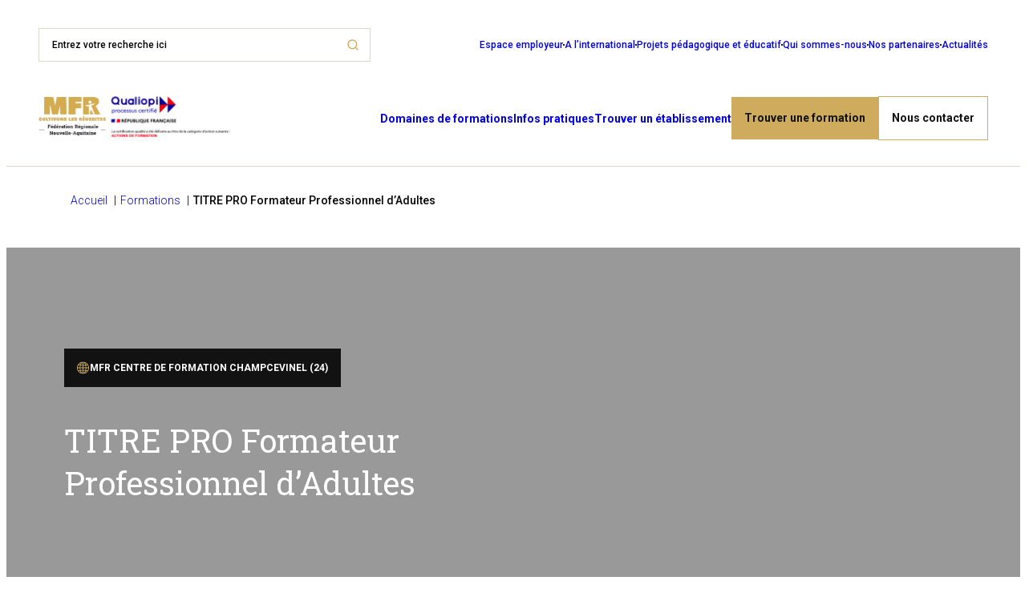

--- FILE ---
content_type: text/css; charset=utf-8
request_url: https://mfr-nouvelle-aquitaine.fr/app/themes/led/public/css/app.29aa22.css
body_size: 17307
content:
@import url(https://fonts.googleapis.com/css2?family=Roboto+Slab:wght@300;400;500;600;700&family=Roboto:wght@300;400;500;700&display=swap);@import url(https://fonts.googleapis.com/css2?family=Knewave&display=swap);:where(:not(iframe):not(canvas):not(img):not(svg):not(video):not(svg *):not(symbol *)){all:unset;display:revert}*,:after,:before{box-sizing:border-box}a,button{cursor:revert;text-decoration:none;text-decoration:initial}menu,ol,ul{list-style:none}img{max-width:100%}table{border-collapse:collapse}textarea{white-space:revert}meter{-webkit-appearance:revert;appearance:revert}::placeholder{color:inherit}input[type=search]::-ms-clear,input[type=search]::-ms-reveal{display:none;height:0;width:0}input[type=search]::-webkit-search-cancel-button,input[type=search]::-webkit-search-decoration,input[type=search]::-webkit-search-results-button,input[type=search]::-webkit-search-results-decoration{display:none}.open{overflow:hidden}@media screen and (max-width:1200px){.open header{background:#fff;height:100vh;overflow:scroll;padding-bottom:64px;z-index:1001}}header{background:#fff;position:relative;z-index:1000}@media screen and (min-width:1201px){header{border-bottom:1px solid #dfd7cd}}header .container{position:relative}@media screen and (min-width:1201px){header .container{align-items:center;display:flex;justify-content:space-between;padding:16px 40px}}@media screen and (min-width:1400px){header .container{padding:16px 80px}}header .container-nav-menu{align-items:center;border-bottom:1px solid #dfd7cd;display:flex;justify-content:space-between;padding:16px}@media screen and (min-width:1201px){header .container-nav-menu{border-bottom:initial;display:none;padding:initial}}header .container-nav-menu img{height:48px}@media screen and (min-width:1201px){header .container-nav-menu img{height:64px}}header .container-nav-menu .container-menu{display:flex;gap:8px;height:48px}@media screen and (min-width:1201px){header .container-nav-menu .container-menu{display:none}}header .container-nav-menu .container-menu #burger{cursor:pointer;height:48px;position:relative;width:48px}header .container-nav-menu .container-menu #burger span{align-items:center;display:flex;height:48px;justify-content:center;position:relative;width:48px}header .container-nav-menu .container-menu #burger span:after{align-items:center;background:#ceab5d;content:url(/app/themes/led/public/images/burger-menu.e797ca.svg);display:flex;height:100%;justify-content:center;position:absolute;width:100%}header .container-nav-menu .container-menu .cta{height:100%}header .container-nav{display:none}header .container-nav.open{display:flex;flex-direction:column-reverse}@media screen and (min-width:1201px){header .container-nav.open{flex-direction:row}header .container-nav{display:block;width:100%}}header .container-nav .flex{align-items:center;display:flex;flex-direction:column;justify-content:space-between}@media screen and (min-width:1201px){header .container-nav .flex{flex-direction:row}}header .container-nav .flex .input-search{display:none;max-width:35%;position:relative;width:100%}@media screen and (min-width:1201px){header .container-nav .flex .input-search{display:block}}@media screen and (min-width:1400px){header .container-nav .flex .input-search{max-width:507px}}header .container-nav .flex .input-search input[type=search]{border:1px solid #dfd7cd;font-family:Roboto;font-size:12px;font-weight:500;line-height:120%;padding:13px 38px 13px 16px;width:100%}header .container-nav .input-search img{cursor:pointer;position:absolute;right:14px;top:13px;z-index:1}header .container-nav .flex .logo{display:none}@media screen and (min-width:1201px){header .container-nav .flex .logo{display:flex;gap:12px;margin-top:16px}}header .container-nav .secondaire{order:2;width:100%}@media screen and (min-width:1201px){header .container-nav .secondaire{display:block;order:1;text-align:right}}header .container-nav .secondaire ul{padding:0 16px}@media screen and (min-width:1201px){header .container-nav .secondaire ul{align-items:center;display:flex;gap:12px;justify-content:flex-end;padding:0}}header .container-nav .secondaire ul .linkWrapper{align-items:center;display:flex;font-size:.75rem;gap:12px;padding-bottom:16px;padding-top:16px}@media screen and (min-width:1201px){header .container-nav .secondaire ul .linkWrapper{padding-bottom:0;padding-top:0}}header .container-nav .secondaire ul .linkWrapper:not(:last-child){border-bottom:1px dashed #dfd7cd}@media screen and (min-width:1201px){header .container-nav .secondaire ul .linkWrapper:not(:last-child){border-bottom:initial}header .container-nav .secondaire ul .linkWrapper:not(:last-child):after{background-color:#121212;border:50%;content:"";height:2px;position:relative;width:2px}}header .container-nav .secondaire ul .linkWrapper .link{font-family:Roboto;transition:all .3s ease-in-out}header .container-nav .secondaire ul .linkWrapper .link-picto-house:before,header .container-nav .secondaire ul .linkWrapper .link-picto-job:before,header .container-nav .secondaire ul .linkWrapper .link-picto-megaphone:before,header .container-nav .secondaire ul .linkWrapper .link-picto-user:before{background-color:#ceab5d;content:"";height:16px;-webkit-mask-size:contain;position:relative;width:16px}header .container-nav .principal{order:1;width:100%}@media screen and (min-width:1201px){header .container-nav .principal{margin-top:16px;order:2}}header .container-nav .principal a{height:100%}header .container-nav .principal .flex{align-items:baseline;display:flex;z-index:0}@media screen and (min-width:1201px){header .container-nav .principal .flex{gap:16px}header .container-nav .principal ul{align-items:center;display:flex;gap:32px;justify-content:flex-end}}header .container-nav .principal ul .linkWrapper{position:relative}@media screen and (min-width:1201px){header .container-nav .principal ul .linkWrapper{border-bottom:initial;position:static}}header .container-nav .principal ul .linkWrapper:hover p{color:#121212}header .container-nav .principal ul .linkWrapper.container-nav-side.domaines,header .container-nav .principal ul .linkWrapper.filieres,header .container-nav .principal ul .linkWrapper.infos{align-items:center;display:flex;gap:8px}header .container-nav .principal ul .linkWrapper.flex{display:block}@media screen and (min-width:1201px){header .container-nav .principal ul .linkWrapper.flex{display:flex;gap:8px}}header .container-nav .principal ul .linkWrapper .arrow{border-left:1px solid #dfdbd6;padding:18px 16px;position:absolute;right:0;top:0}@media screen and (min-width:1201px){header .container-nav .principal ul .linkWrapper .arrow{align-items:center;border:0;display:flex;justify-content:center;padding:0;position:relative}}header .container-nav .principal ul .linkWrapper .arrow:after{background-color:#ceab5d;content:"";display:flex;height:10.5px;-webkit-mask:url(/app/themes/led/public/images/arrow-black-down.2ee638.svg) no-repeat;-webkit-mask-size:contain;position:relative;width:16px}@media screen and (min-width:1201px){header .container-nav .principal ul .linkWrapper .arrow:after{height:7.5px;width:12px}}header .container-nav .principal ul .linkWrapper .link{align-items:center;border-bottom:1px solid #dfdbd6;display:flex;font-family:Roboto;font-size:16px;font-weight:700;gap:8px;height:48px;padding:12px 16px;transition:all .3s ease-in-out}@media screen and (min-width:1201px){header .container-nav .principal ul .linkWrapper .link{border-bottom:initial;font-size:14px;padding:0}}header .container-nav .principal ul .linkWrapper .link.ocre{color:#ceab5d}header .container-nav .principal ul .linkWrapper .link.ocre span:after{background-color:#ceab5d;-webkit-mask:url(/app/themes/led/public/images/arrow-black-down.2ee638.svg) no-repeat;-webkit-mask-size:contain}@media screen and (min-width:1201px){header .container-nav .principal ul .linkWrapper .link.ocre span:after{background-color:#ceab5d}}header .container-nav .principal ul .linkWrapper .sub-menu-filieres.active{display:block}header .container-nav .principal ul .linkWrapper .sub-menu-filieres.active:after{background:#121212;content:"";display:none;height:100%;opacity:.6;position:absolute;width:100%;z-index:999}header .container-nav .principal ul .linkWrapper .sub-menu-filieres{border-bottom:1px solid #dfd7cd;display:none;padding:16px}@media screen and (min-width:1201px){header .container-nav .principal ul .linkWrapper .sub-menu-filieres{background-color:#fff;left:0;padding-top:34px;position:absolute;top:127px;width:100%;z-index:2}}header .container-nav .principal ul .linkWrapper .sub-menu-filieres ul{display:flex;flex-direction:column;gap:16px}@media screen and (min-width:1201px){header .container-nav .principal ul .linkWrapper .sub-menu-filieres ul{flex-direction:row;gap:24px;height:320px;justify-content:center}}header .container-nav .principal ul .linkWrapper .sub-menu-filieres ul li{height:110px;overflow:hidden;position:relative}@media screen and (min-width:1201px){header .container-nav .principal ul .linkWrapper .sub-menu-filieres ul li{height:100%;width:302px}}header .container-nav .principal ul .linkWrapper .sub-menu-filieres ul li a{align-items:flex-end}header .container-nav .principal ul .linkWrapper .sub-menu-filieres ul li a .container-texte{color:#fff;display:flex;flex-direction:column;height:100%;justify-content:flex-end;padding:16px;position:relative;z-index:1}@media screen and (min-width:1201px){header .container-nav .principal ul .linkWrapper .sub-menu-filieres ul li a .container-texte{padding:24px}}header .container-nav .principal ul .linkWrapper .sub-menu-filieres ul li a .container-texte .uptitle{color:#fff;margin-bottom:0}header .container-nav .principal ul .linkWrapper .sub-menu-filieres ul li a .container-texte h4{font-weight:700;margin-top:4px}@media screen and (min-width:1201px){header .container-nav .principal ul .linkWrapper .sub-menu-filieres ul li a .container-texte h4{font-size:1.5rem;font-weight:600;margin-top:12px}}header .container-nav .principal ul .linkWrapper .sub-menu-filieres ul li a .container-image{height:100%;position:absolute;top:0;width:100%}@media screen and (min-width:1201px){header .container-nav .principal ul .linkWrapper .sub-menu-filieres ul li a .container-image{height:320px}}header .container-nav .principal ul .linkWrapper .sub-menu-filieres ul li a .container-image:after{background:linear-gradient(0deg,#0003,#0003),linear-gradient(0deg,#0009,#0000 56.23%);content:"";height:100%;left:0;position:absolute;top:0;width:100%;z-index:-1}header .container-nav .principal ul .linkWrapper .sub-menu-filieres ul li a .container-image img{height:100%;left:0;object-fit:cover;position:relative;top:0;width:100%;z-index:0}header .container-nav .principal ul .linkWrapper .sub-menu{border-bottom:1px solid #dfdbd6;border-top:0;display:none}header .container-nav .principal ul .linkWrapper .sub-menu.active{display:block}@media screen and (min-width:1201px){header .container-nav .principal ul .linkWrapper .sub-menu{border:1px solid #dfdbd6;position:absolute;top:127px;width:270px;z-index:2}header .container-nav .principal ul .linkWrapper .sub-menu ul{flex-direction:column;gap:0}}header .container-nav .principal ul .linkWrapper .sub-menu ul li{background-color:#fff;border-top:1px solid #dfdbd6}@media screen and (min-width:1201px){header .container-nav .principal ul .linkWrapper .sub-menu ul li{width:100%}}header .container-nav .principal ul .linkWrapper .sub-menu ul li:first-child{border-top:0}@media screen and (min-width:1201px){header .container-nav .principal ul .linkWrapper .sub-menu ul li.parent.active h6:after{background-color:#ceab5d;content:"";height:7px;-webkit-mask:url(/app/themes/led/public/images/arrow-black-down.2ee638.svg) no-repeat;-webkit-mask-size:contain;position:absolute;right:16px;transform:rotate(180deg);width:12px}}@media screen and (min-width:1201px) and (min-width:1201px){header .container-nav .principal ul .linkWrapper .sub-menu ul li.parent h6{align-items:center;display:flex;font-size:.875rem}header .container-nav .principal ul .linkWrapper .sub-menu ul li.parent h6:after{background-color:#121212;content:"";height:7px;-webkit-mask:url(/app/themes/led/public/images/arrow-black-down.2ee638.svg) no-repeat;-webkit-mask-size:contain;position:absolute;right:16px;width:12px}}header .container-nav .principal ul .linkWrapper .sub-menu ul li.active{background-color:#faf7f4}@media screen and (min-width:1201px){header .container-nav .principal ul .linkWrapper .sub-menu ul li:hover .title{justify-content:space-between;margin-right:0}}header .container-nav .principal ul .linkWrapper .sub-menu li.active .title{margin-right:0}header .container-nav .principal ul .linkWrapper .sub-menu .title{color:#121212;cursor:pointer;height:48px;margin:0;padding:16px;position:relative}header .container-nav .principal ul .linkWrapper .sub-menu .active .title{color:#121212;font-weight:700;justify-content:space-between;padding-right:0}header .container-nav .principal ul .linkWrapper .sub-menu .active .title span{align-items:center;display:flex;height:48px;justify-content:center;width:48px}header .container-nav .principal ul .linkWrapper .sub-menu .active .title span:after{background-color:#faf7f4;content:"";height:10px;-webkit-mask-size:contain;position:relative;width:16px}@media screen and (min-width:1201px){header .container-nav .principal ul .linkWrapper .sub-menu .active .title span:after{background-color:#faf7f4;-webkit-mask-size:contain}}header .container-nav .principal ul .linkWrapper .sub-menu .list-item{display:none;flex-direction:column;gap:13px;padding:16px}header .container-nav .principal ul .linkWrapper .sub-menu .list-item.active{background-color:#faf7f4}header .container-nav .principal ul .linkWrapper .sub-menu .list-item.active .item{background-color:#faf7f4;border-top:0}@media screen and (min-width:1201px){header .container-nav .principal ul .linkWrapper .sub-menu .list-item p{align-items:center;display:flex;font-size:14px;transition:all .2s ease-in-out}header .container-nav .principal ul .linkWrapper .sub-menu .list-item p:before{background-color:#ceab5d;content:"";height:2px;transition:width .3s ease-in-out;width:0}}header .container-nav .principal ul .linkWrapper .sub-menu .list-item span{transition:all .4s ease-in-out;width:0}header .container-nav .principal ul .linkWrapper .sub-menu .list-item .item.active a{display:flex;gap:8px;position:relative}header .container-nav .principal ul .linkWrapper .sub-menu .list-item .item.active a span{background-color:#ceab5d;height:2px;width:14px}header .container-nav .principal ul .linkWrapper .sub-menu .list-item .item.active a p{font-size:12px;font-weight:700}header .container-nav .principal ul .linkWrapper .sub-menu .list-item .item:hover a{align-items:center;display:flex;position:relative}header .container-nav .principal ul .linkWrapper .sub-menu .list-item .item:hover a p{color:#ceab5d;gap:8px}header .container-nav .principal ul .linkWrapper .sub-menu .list-item .item:hover a p:before{width:14px}header .container-nav .principal ul .linkWrapper .sub-menu .list-item.active{display:flex}header .container-nav .principal ul .cta{font-family:Roboto;font-size:16px;font-weight:700;line-height:150%;padding:16px}header .container-nav .principal ul .cta.bg-ocre{background-color:initial;border-bottom:1px solid #dfdbd6;justify-content:flex-start;width:100%}@media screen and (min-width:1201px){header .container-nav .principal ul .cta.bg-ocre{background-color:#ceab5d;border-bottom:none;width:auto}}header .container-nav .principal ul .cta.bg-transparent{border:none;border-bottom:1px solid #dfdbd6;justify-content:flex-start;width:100%}@media screen and (min-width:1201px){header .container-nav .principal ul .cta.bg-transparent{border:1px solid #ceab5d;width:auto}header .container-nav .principal ul .cta{display:block;font-size:14px}}html{scroll-behavior:smooth}.overflow,.overflow-hidden{overflow:hidden}.overflow-hidden:after{background-color:#00000080;content:"";height:100%;left:0;position:fixed;top:0;width:100%;z-index:2}h1{font-family:Roboto Slab,serif;font-size:2rem;font-weight:400;line-height:140%;text-transform:uppercase}@media screen and (min-width:993px){h1{font-size:3rem}}h2{font-family:Roboto Slab,serif;font-size:2rem;font-weight:400;line-height:140%}@media screen and (min-width:993px){h2{font-size:3rem;text-align:center}}h3{font-family:Roboto Slab,serif;font-size:24px;font-weight:700;line-height:120%}@media screen and (min-width:993px){h3{font-size:40px;line-height:53px}}h4{font-size:1.25rem;font-weight:700;line-height:32px}h4,h5{font-family:Roboto Slab,serif}h5{font-size:1rem;font-weight:600;line-height:19px}@media screen and (min-width:993px){h5{font-size:2rem;line-height:40px}}select{font-family:Roboto Slab,serif;font-size:1rem;font-weight:500}p,select{line-height:150%}p{font-family:Roboto,sans-serif;font-size:.875rem;font-weight:400}p strong{font-weight:700}.subtitle{font-size:1rem;font-weight:500}.subtitle,li{font-family:Roboto,sans-serif;line-height:150%}li{font-size:.875rem;font-weight:400}li strong{font-weight:500}a:visited{color:#000}.block-formation a,.container-copyright a{color:#fff}.uptitle{color:#ceab5d;font-family:Roboto;font-size:16px;letter-spacing:2px;line-height:19px;margin-bottom:16px;text-transform:uppercase}.tag,.uptitle{font-weight:400}.tag{background-color:#8b97af;border:1px solid #0000;border-radius:2px;color:#fff;cursor:pointer;font-family:Roboto Slab,serif;font-size:.875rem;line-height:18.2px;padding:6px;transition:all .3s ease-in-out}.tag:hover{background-color:initial;border:1px solid #8b97af;color:#8b97af}.tag-no-hover{background-color:#8b97af;border:1px solid #0000;border-radius:2px;color:#fff;font-size:.875rem;font-weight:400;line-height:18.2px;padding:6px;transition:all .3s ease-in-out}.linkWrapper,.tag-no-hover{font-family:Roboto Slab,serif}.linkWrapper{font-size:1rem;font-weight:500;line-height:32px}.linkWrapper:hover{color:#ceab5d}.linkWrapper.active{border-bottom:2px solid #ceab5d;color:#ceab5d}.container{margin:auto;max-width:1440px;width:100%}.container.large{padding:0 16px}@media screen and (min-width:769px){.container.large{padding:0 80px}}.container.medium{padding:0 16px}@media screen and (min-width:1201px){.container.medium{padding:0 188px}}.container.small{padding:0 16px}@media screen and (min-width:769px){.container.small{padding:0 150px}}@media screen and (min-width:1201px){.container.small{padding:0 270px}}.container.extra-small{padding:0 16px}@media screen and (min-width:769px){.container.extra-small{padding:0 320px}}.background{background-color:#faf7f4;padding:72px 0;position:relative;z-index:0}@media screen and (min-width:993px){.background{padding:120px 0}}.background .bloc-texte-image{margin:auto}.padding-top-56-88{padding-top:56px!important}@media screen and (min-width:769px){.padding-top-56-88{padding-top:88px!important}}.padding-bottom-56-88{padding-bottom:56px!important}@media screen and (min-width:769px){.padding-bottom-56-88{padding-bottom:88px!important}}.padding-top-bottom-16-20{padding-bottom:16px;padding-top:16px}@media screen and (min-width:769px){.padding-top-bottom-16-20{padding-bottom:20px;padding-top:20px}}.padding-top-bottom-56-80{padding-bottom:56px;padding-top:56px}@media screen and (min-width:769px){.padding-top-bottom-56-80{padding-bottom:56px;padding-top:80px}}.cta{align-items:center;cursor:pointer;display:flex;flex-direction:row;font-family:Roboto,sans-serif;font-size:.875em;font-weight:500;justify-content:center;line-height:16px;min-height:45px;padding:8px 16px;width:100%}@media screen and (min-width:601px){.cta{display:inline-block;padding:12px 24px;width:max-content}}.cta.bg-ocre{background-color:#ceab5d;color:#121212;display:flex;transition:all .3s ease-in-out}.cta.bg-black,.cta.bg-ocre:hover{background-color:#121212;color:#fff}.cta.bg-black{display:flex;transition:all .3s ease-in-out}.cta.bg-black:hover{background-color:#ceab5d;color:#121212}.cta.bg-white{background-color:#fff;border:1px solid #121212;color:#121212;transition:all .3s ease-in-out}.cta.bg-white:hover{background-color:#faf7f4}.cta.bg-transparent{background-color:initial;border:1px solid #ceab5d;color:#121212;transition:all .3s ease-in-out}.cta.bg-transparent:hover{background-color:#c1a66b}.cta.read-more{padding:0;position:relative;text-align:left}.cta.read-more:after{background-repeat:no-repeat;background-size:contain;content:"";height:16px;margin-left:14px;position:absolute;top:50%;transform:translateY(-50%);transition:all .3s ease-in-out;width:16px}.cta.read-more:hover:after{margin-left:18px}.cta.retour{padding:5px 0 0 21px;position:relative;text-align:left;transition:all .3s ease-in-out}.cta.retour:before{background-image:url(/app/themes/led/public/images/arrow-left.a2caef.svg);background-repeat:no-repeat;background-size:contain;content:"";height:13px;left:0;position:absolute;top:calc(50% - 5px);transition:all .3s ease-in-out;width:13px}.cta.retour:hover{padding:5px 0 0 38px}.cta-download{align-items:center;border:1px solid #ceab5d;color:#121212;display:flex;font-family:Roboto,sans-serif;font-size:14px;font-weight:700;gap:16px;justify-content:center;padding:12px;transition:all .3s ease-in-out;width:max-content}.cta-download:hover{background-color:#ceab5d;color:#121212}.cta-download:hover span{content:url(/app/themes/led/public/images/download-button-black.49c735.svg)}.cta-download span{content:url(/app/themes/led/public/images/download-button.6a2052.svg)}.redirection__background .container .cta,.redirection__black .container .cta{margin:24px auto 0}.nav-btn{align-items:center;cursor:pointer;display:flex;height:21px;justify-content:center;position:relative;transition:all .3s ease-in-out;width:45px}.owl-next .nav-btn:hover:after,.owl-prev .nav-btn:hover:after{background-color:#c4c4c4}.owl-next.disabled .nav-btn:after,.owl-prev.disabled .nav-btn:after{background-color:#c4c4c4!important;cursor:auto!important}.owl-next .nav-btn:after,.owl-prev .nav-btn:after{background-color:#ceab5d;content:"";cursor:pointer;height:100%;left:0;-webkit-mask:url(/app/themes/led/public/images/fleche-gauche.03d06c.svg) no-repeat center;-webkit-mask-size:contain;position:absolute;top:0;transition:background-color .3s ease-in-out;width:100%}.owl-next .nav-btn:after{transform:rotate(180deg)}.owl-dots{display:flex;gap:10px;justify-content:center;margin-top:32px}@media screen and (min-width:993px){.owl-dots{margin-top:48px}}.owl-dots .owl-dot{background-color:#dfdbd6!important;border-radius:50%;height:8px;opacity:.4;transition:background-color .3s ease-in-out;width:8px}.owl-dots .owl-dot.active{background-color:#ceab5d!important;opacity:1}.close-btn{color:#fff;cursor:pointer;display:none;font-size:16px;margin:0 auto 32px;max-width:938px;width:calc(100% - 48px)}.close-btn:after{content:url(/app/themes/led/public/images/close.335e8c.svg)}.close-btn.-display{align-items:center;display:flex;gap:12px;justify-content:flex-end}.popin{display:none;position:fixed;z-index:1002}.popin.-display{bottom:0;display:flex;flex-direction:column;justify-content:center;left:0;right:0;top:0}.popin__container{background:#fff;border-radius:8px;border-radius:16px 16px 0 0;bottom:0;height:667px;margin:0 auto;overflow:scroll;padding:48px 16px;position:fixed;text-align:left;width:calc(100% - 48px);width:100%}@media screen and (min-width:993px){.popin__container{border-radius:16px;bottom:auto;display:flex;flex-direction:column;justify-content:space-between;max-width:938px;padding:64px 72px;position:relative}}.popin__container:before{background:#ceab5d;border-radius:2px;content:"";height:4px;left:0;margin:auto;position:absolute;right:0;top:16px;width:40px}@media screen and (min-width:993px){.popin__container:before{display:none}}.popin .title{display:flex;gap:16px}@media screen and (min-width:993px){.popin .title{gap:56px}}.popin .title img{max-height:64px!important;max-width:105px!important;object-fit:cover;width:100%}@media screen and (min-width:993px){.popin .title img{max-height:101px;object-fit:contain}}.popin .title div{flex-direction:column}.popin .title div .uptitle{color:#121212;font-family:Roboto,sans-serif;font-size:12px;font-weight:300;letter-spacing:0;line-height:14px;text-transform:none}.popin .title div h2{font-size:20px;font-weight:700;line-height:24px;margin:8px 0}@media screen and (min-width:993px){.popin .title div h2{font-size:32px;line-height:38px}}.popin .title div .subtitle{font-weight:400}.popin .text{margin:32px 0 0}@media screen and (min-width:993px){.popin .text{display:flex;gap:56px}}.popin .text div{flex-direction:column}.popin .text div:first-child{border-bottom:1px solid #eee;margin-bottom:40px;padding-bottom:40px}@media screen and (min-width:993px){.popin .text div:first-child{border-bottom:0;border-right:1px solid #eee;flex-basis:55%;margin-bottom:0;padding-bottom:0;padding-right:56px}}.popin .text div h3{font-size:18px;font-weight:700;line-height:130%;margin-bottom:16px}.popin .text div p{font-size:14px;line-height:150%}.popin .text div li{display:flex;gap:13px;margin-bottom:16px}.popin .text div li:before{background-color:#ceab5d;border-radius:50%;content:"";height:5px;margin-top:9px;width:5px}.breadcrumb-container{padding:16px 16px 24px}@media screen and (min-width:769px){.breadcrumb-container{padding:32px 24px}}@media screen and (min-width:993px){.breadcrumb-container{padding:32px 40px}}@media screen and (min-width:1201px){.breadcrumb-container{padding:32px 80px 48px}}.breadcrumb-container.singlePage{padding:16px 16px 48px}@media screen and (min-width:1201px){.breadcrumb-container.singlePage{padding:16px 16px 0}}.breadcrumb-container .mobile{display:block}@media screen and (min-width:769px){.breadcrumb-container .mobile{display:none}}.breadcrumb-container .desktop{display:none}@media screen and (min-width:769px){.breadcrumb-container .desktop.exception{display:block}}.breadcrumb-container .breadcrumb{display:flex;flex-wrap:wrap;gap:8px}.breadcrumb-container .breadcrumb-item{font-weight:300}.breadcrumb-container .breadcrumb-item.active{font-weight:500}footer{border-top:1px solid #dfd7cd}@media screen and (min-width:1201px){footer .overlay{background-color:#121212;content:"";height:100%;opacity:0;pointer-events:none;position:absolute;top:0;transition:opacity .3s ease-in-out;width:100%;z-index:999}footer .overlay.active{opacity:.6}}footer .container-infos{display:flex;flex-direction:column;gap:40px;padding:32px 16px 40px;position:relative}@media screen and (min-width:993px){footer .container-infos{flex-direction:row;justify-content:space-between;padding:40px 80px}}footer .container-infos:first-child{align-items:center}footer .container-infos:first-child:before{display:none}footer .container-infos:before{background-color:#dfdbd6;content:"";height:1px;left:16px;max-width:89%;position:absolute;top:0;width:100%}@media screen and (min-width:993px){footer .container-infos:before{left:0;margin:auto;right:0}}footer .container-infos p{max-width:363px}footer .container-infos .cta{padding:16px;width:100%}@media screen and (min-width:993px){footer .container-infos .cta{width:max-content}}footer .container-infos .container-logo{display:flex;gap:32px}footer .container-infos .container-logo img{height:64px;object-fit:contain}footer .container-infos .container-logo p{display:flex;flex-direction:column;gap:16px}footer .container-infos .container-list{display:flex;flex-basis:38%;flex-direction:column;gap:40px}@media screen and (min-width:601px){footer .container-infos .container-list{flex-direction:row;gap:112px;justify-content:flex-end}}footer .container-infos .container-list.redirection{flex-basis:100%;gap:16px;width:100%}footer .container-infos .container-list .container-list-item{display:flex;flex-direction:column;font-family:Roboto,sans-serif;font-size:14px;gap:12px}@media screen and (min-width:993px){footer .container-infos .container-list .container-list-item{white-space:nowrap}}footer .container-infos .container-list .container-list-item .container-nav-side.domaines,footer .container-infos .container-list .container-list-item .infos{display:flex;gap:20px;line-height:24px}footer .container-infos .container-list .container-list-item .container-nav-side.domaines strong,footer .container-infos .container-list .container-list-item .infos strong{font-size:16px;font-weight:700;line-height:24px}footer .container-infos .container-list .container-list-item .infos.mail,footer .container-infos .container-list .container-list-item .infos.telephone,footer .container-infos .container-list .container-list-item .mail.container-nav-side.domaines,footer .container-infos .container-list .container-list-item .telephone.container-nav-side.domaines{font-size:1rem}footer .container-infos .container-list .container-list-item .title{font-size:12px;font-weight:700;text-transform:uppercase}footer .container-copyright{background-color:#121212}footer .container-copyright .container{align-items:center;background-color:#121212;color:#fff;display:flex;flex-direction:column;gap:24px;padding:24px 16px}@media screen and (min-width:993px){footer .container-copyright .container{flex-direction:row;justify-content:space-between;padding:24px 80px}}footer .container-copyright .container .copyright{font-family:Roboto,sans-serif;font-size:12px;order:2}@media screen and (min-width:993px){footer .container-copyright .container .copyright{order:1}}footer .container-copyright .container .container-list{order:1}@media screen and (min-width:993px){footer .container-copyright .container .container-list{order:2}}footer .container-copyright .container .container-list ul{display:flex;flex-wrap:wrap;font-family:Roboto,sans-serif;font-size:12px;gap:16px;justify-content:center}footer .container-copyright .container .container-list ul li:not(:last-child):after{content:"|";margin-left:16px}.block-404{background-color:#ceab5d;position:relative;width:100%}.block-404 .container-404{display:flex;flex-direction:column;gap:69px;padding:230px 16px;text-align:center}.block-404 .container-404 .container-texte{display:flex;flex-direction:column;gap:32px;z-index:0}.block-404 .container-404 .container-texte h1{color:#fff;font-family:Roboto Slab,serif;font-size:3rem;font-weight:700;line-height:63px;text-transform:uppercase}@media screen and (min-width:769px){.block-404 .container-404 .container-texte h1{font-size:4.5rem;line-height:90px}}.block-404 .container-404 .container-cta .cta-fleche{background-color:#121212;color:#fff;font-family:Roboto;font-size:14px;font-weight:700;line-height:150%;margin-top:0;max-width:350px;padding:20px;transition:all .3s ease-in-out;width:100%}.block-404 .container-404 .container-cta .cta-fleche:hover{background-color:#3e3e3e}@media screen and (min-width:769px){.block-404 .container-404 .container-cta .cta-fleche{padding:24px 94px}}.block-404 .container-404 .container-cta .cta-fleche:hover:before{background-color:#121212}.block-404 .container-404 .container-cta .cta-fleche:before{background-color:#fff}.block-404:before{background-color:#121212;content:"";height:192px;left:0;-webkit-mask:url(/app/themes/led/public/images/prise-femelle.dda5e6.svg) no-repeat;-webkit-mask-size:contain;position:absolute;top:0;width:100%}@media screen and (min-width:769px){.block-404:before{height:403px;top:-56px}}.block-404:after{background-color:#121212;bottom:0;content:"";height:192px;-webkit-mask:url(/app/themes/led/public/images/prise-male.4323e5.svg) no-repeat;-webkit-mask-size:contain;position:absolute;right:0;width:251px}@media screen and (min-width:769px){.block-404:after{bottom:-13px;height:270px;width:356px}}.block-contenu{display:flex;flex-direction:column;gap:16px}.block-contenu ul{margin:10px 0}.block-contenu ul,.block-contenu ul li{font-family:Roboto,sans-serif;font-size:14px;font-weight:400;line-height:150%}.block-contenu ul li{margin-bottom:8px;padding:0 0 0 16px;position:relative}.block-contenu ul.big-dots li{margin-bottom:32px}.block-contenu ul li a{text-decoration:underline}.block-contenu ul li:before{background-color:#ceab5d;content:"";height:6px;left:0;position:absolute;top:7px;width:6px}.block-contenu ul li:first-child{margin-top:16px}.block-contenu ul li ul{-moz-column-count:1;column-count:1;gap:initial}.block-contenu ul li ul li:before{background-color:#121212;border-radius:50%;height:3px;width:3px}@media screen and (min-width:993px){.container.medium .block-contenu{margin:120px 0}.block-contenu ul.list-columns{-moz-column-count:2;column-count:2}.block-contenu ul.list-columns.big-dots{gap:32px}}.block-contenu ul.list-columns.big-dots li{align-items:flex-start;display:flex;gap:16px;padding:0}@media screen and (min-width:993px){.block-contenu ul.list-columns.big-dots li{flex-basis:47%}}.block-contenu ul.list-columns.big-dots li:before{background-color:initial;content:url(/app/themes/led/public/images/check-rounded.8b6bf1.svg);height:24px;position:relative;top:0;width:24px}.block-contenu span{font-weight:600}.block-contenu p a{color:#ceab5d;text-decoration:underline}.block-contenu .container-title{display:flex;gap:16px;overflow:hidden}.block-contenu .container-title h6{font-family:Roboto Slab,serif;font-size:16px;font-weight:700;line-height:21px;margin-top:64px;width:max-content}@media screen and (min-width:993px){.block-contenu .container-title h6{font-size:20px}}.block-contenu .container-title span{position:relative}.block-contenu .container-title span:after{background-color:#ceab5d;bottom:4px;content:"";height:2px;left:0;position:absolute;width:1000px}.block-contenu .container-title span:before{display:none}.block-contenu .title{font-family:Roboto Slab,serif;font-size:16px;font-weight:700;line-height:120%;margin:32px 0 16px}.block-contenu .circle{align-items:center;display:flex;flex-direction:column;gap:16px;justify-content:space-between}@media screen and (min-width:769px){.block-contenu .circle{flex-direction:row}}.block-contenu .circle li{align-items:center;border:1px solid #dfdbd6;border-radius:50%;display:flex;flex-direction:column;height:215px;justify-content:center;margin:16px;padding:16px;text-align:center;width:215px}@media screen and (min-width:769px){.block-contenu .circle li{margin:0}}.block-contenu .circle li:before{display:none}.block-contenu .circle li .title{margin:0}.block-contenu .circle li:last-child .title{width:150px}.block-contenu .circle .arrow{background-color:#ceab5d;content:"";height:13px;-webkit-mask:url(/app/themes/led/public/images/fleche-droite.97b715.svg) no-repeat center;-webkit-mask-size:contain;transform:rotate(90deg);width:68px}@media screen and (min-width:769px){.block-contenu .circle .arrow{transform:none}}.block-contenu .two-columns{display:flex;flex-direction:column;gap:40px}@media screen and (min-width:993px){.block-contenu .two-columns{flex-direction:row;justify-content:space-between}}.block-contenu .two-columns div{flex-basis:48%;overflow:hidden}.block-contenu .two-columns div span{color:#ceab5d;display:flex;flex-direction:column;font-family:Roboto Slab,serif;font-size:16px;font-weight:700;gap:4px;line-height:120%;margin-top:16px}.block-contenu .two-columns div span:before{background:#ceab5d;content:"";height:2px;width:23px}.block-contenu .two-columns div p{font-size:16px}.block-contenu .two-columns div img{height:100%;object-fit:cover;width:100%}.block-contenu .two-columns div .cta{align-items:center;display:flex;font-size:14px;gap:8px;line-height:150%;margin-top:16px;padding:12px 16px}.block-contenu .two-columns div .cta span{content:url(/app/themes/led/public/images/icon-external-link.c586a0.svg);margin:0}.block-contenu .two-columns.modulable{gap:16px;justify-content:normal}@media screen and (min-width:769px){.block-contenu .two-columns.modulable{gap:56px}}.block-contenu .two-columns.modulable div{flex-basis:auto}.block-contenu .two-columns.modulable div.small{border-left:1px solid #dfdbd6;max-width:250px;padding:16px;width:100%}.block-contenu .two-columns.modulable div.small span{font-size:28px;line-height:120%;margin:0}.block-contenu .two-columns.modulable div.small span:before{display:none}.block-contenu .two-columns.modulable div.medium{max-width:360px}.block-contenu .two-columns.modulable div p{font-size:14px}.block-contenu .background-bloc{background:#faf7f4;padding:24px;text-align:center}.block-contenu .background-bloc.encartinfo{text-align:left}.block-contenu .background-bloc .title{align-items:center;display:flex;font-size:20px;gap:16px;margin:0 0 24px}.block-contenu .background-bloc .title:before{content:url(/app/themes/led/public/images/icon-info.633cf7.svg)}.block-contenu .background-bloc p{font-family:Roboto Slab,serif;font-size:16px;font-weight:700;line-height:150%}.metiers .block-contenu .background-bloc{padding:16px}@media screen and (min-width:769px){.metiers .block-contenu .background-bloc{padding:48px}}.metiers .block-contenu .background-bloc .title{color:#ceab5d;font-family:Roboto Slab,serif;font-size:16px;font-weight:700;line-height:26px}@media screen and (min-width:769px){.metiers .block-contenu .background-bloc .title{font-size:20px;justify-content:center}}.metiers .block-contenu .background-bloc .title:before{content:url(/app/themes/led/public/images/icon-add.698397.svg)}.metiers .block-contenu .background-bloc p{font-family:Roboto,sans-serif;font-size:13px;font-weight:400;line-height:150%;text-align:left}@media screen and (min-width:769px){.metiers .block-contenu .background-bloc p{font-size:14px;text-align:center}}.metiers .block-contenu .background-bloc .cta{margin-top:16px;padding:16px 24px}.metiers .block-contenu .background-bloc .cta.bg-black{align-items:center;display:flex;gap:8px;margin:16px auto}.metiers .block-contenu .background-bloc .cta.bg-black:after{content:url(/app/themes/led/public/images/icon-arrow-right-white.6ca2bc.svg);height:13px}.block-contenu .border-bloc{border:1px solid #dfdbd6;display:flex;flex-direction:column;gap:24px;padding:24px}@media screen and (min-width:769px){.block-contenu .border-bloc{flex-direction:row;gap:72px;padding:32px}}.block-contenu .border-bloc .text{display:flex;flex-direction:column;justify-content:space-between}.block-contenu .border-bloc .text .cta{align-items:center;display:flex;gap:12px;line-height:150%;margin-top:24px;padding:12px 16px}.block-contenu .border-bloc .text .title{align-items:flex-end;border:0;display:flex;font-family:Roboto Slab,serif;font-size:20px;font-weight:700;justify-content:space-between;line-height:120%;margin:0;padding:0}@media screen and (min-width:769px){.block-contenu .border-bloc .text .title{font-size:32px;line-height:42px}.block-contenu .border-bloc .text .title:after{content:url(/app/themes/led/public/images/accessibilite.bb09eb.svg)}}.block-contenu .border-bloc .text p{border-top:1px solid #ceab5d;margin-top:8px;padding-top:16px}.block-contenu .border-bloc .bg-ocre{align-items:center;background:#faf7f4;padding:16px;width:100%}@media screen and (min-width:769px){.block-contenu .border-bloc .bg-ocre{display:flex;gap:16px;max-width:445px}}.block-contenu .border-bloc .bg-ocre span{color:#ceab5d;font-family:Roboto Slab,serif;font-size:24px;font-weight:700;line-height:120%}.block-contenu .border-bloc .bg-ocre p{margin:12px 0}.block-contenu .border-bloc .bg-ocre img{object-fit:cover;width:100%}.block-contenu .container-map{position:relative}.block-contenu .container-map #map{height:250px;left:0;position:relative;top:0;width:100%}@media screen and (min-width:769px){.block-contenu .container-map #map{height:451px}}.block-contenu .container-map #map .leaflet-left{left:auto;right:10px}.block-contenu .map{position:relative;z-index:401}.block-contenu .map .address{background:#fff;margin-bottom:24px}@media screen and (min-width:769px){.block-contenu .map .address{left:0;max-width:280px;padding:0 40px 40px 0;position:absolute;top:0}}.block-contenu .map .address .title{border:0;font-size:18px;font-weight:600;line-height:120%;margin:0 0 24px}@media screen and (min-width:769px){.block-contenu .map .address .title{font-size:24px;line-height:120%}}.block-contenu .map .address p{border-top:1px solid #ceab5d;padding-top:16px}.block-contenu .columns-map,.block-contenu .columns-map-center{display:flex;flex-direction:column;gap:32px;margin-top:16px}@media screen and (min-width:769px){.block-contenu .columns-map,.block-contenu .columns-map-center{flex-direction:row;gap:48px;margin-top:56px}}.block-contenu .columns-map div,.block-contenu .columns-map-center div{flex-basis:47%}.block-contenu .columns-map img,.block-contenu .columns-map-center img{height:100%;margin-bottom:16px;max-height:262px;object-fit:cover;width:100%}.block-contenu .columns-map li:before,.block-contenu .columns-map-center li:before{background-color:#121212;border-radius:50%;height:4px;width:4px}.block-contenu .columns-map-center{margin-top:16px}@media screen and (min-width:769px){.block-contenu .columns-map-center{align-items:center}}.block-contenu .columns-map-center span{color:#ceab5d;font-family:Roboto Slab,serif;font-size:24px;font-weight:600;line-height:120%}.block-contenu .columns-map-center a{color:#121212}.block-contenu .columns-map-center p{margin-bottom:12px}.block-contenu .columns-map-center .flex{gap:0;margin-top:16px}@media screen and (min-width:769px){.block-contenu .columns-map-center .flex{display:flex;justify-content:normal!important}}.block-contenu .columns-map-center .flex p{border-bottom:1px solid #dfdbd6;flex-basis:auto!important;padding-bottom:12px}@media screen and (min-width:769px){.block-contenu .columns-map-center .flex p{border-bottom:0;border-right:1px solid #dfdbd6;margin-right:16px;padding-bottom:0;padding-right:16px}}.block-contenu .columns-map-center .flex p:last-child{border:0;margin-right:0;padding-right:0}.block-contenu .three-columns ul{margin-top:24px}@media screen and (min-width:769px){.block-contenu .three-columns ul{display:flex;gap:24px}}.block-contenu .three-columns ul li{margin:0 0 16px!important}.block-contenu.emploi{margin:auto;max-width:808px;padding:24px 16px 16px}@media screen and (min-width:769px){.block-contenu.emploi{padding:24px 0 32px}}.block-contenu .cards{grid-gap:24px;display:grid;gap:24px;grid-template-columns:100%}@media screen and (min-width:769px){.block-contenu .cards{grid-template-columns:repeat(3,1fr)}}.block-contenu .cards .card{margin:0;padding:0}.block-contenu .cards .card:before{display:none}.block-contenu .cards .card:hover .container-image img{transform:scale(1.1)}.block-contenu .cards .card .container-image{height:400px;overflow:hidden;position:relative}.block-contenu .cards .card .container-image img{height:100%;object-fit:cover;transition:all .3s ease-in-out;width:100%}.block-contenu .cards .card .container-image:after{background:linear-gradient(1turn,#000,#0000 66.9%);content:"";height:100%;left:0;position:absolute;top:0;width:100%;z-index:0}.block-contenu .cards .card .container-texte{bottom:0;color:#fff;padding:24px;position:absolute;z-index:1}@media screen and (min-width:769px){.block-contenu .cards .card .container-texte{padding:40px}}.block-contenu .cards .card .container-texte .uptitle{color:#fff}.block-contenu .formations h5{font-size:1.5rem}@media screen and (min-width:993px){.block-contenu .formations h5{font-size:2rem}}.block-contenu .work-sector-list.formation{align-items:center;display:flex;justify-content:flex-start;margin:0;padding:0}@media screen and (min-width:993px){.block-contenu .work-sector-list.formation{margin:8px 0 0}}.block-contenu .work-sector-list.formation ul{align-items:center;display:flex;gap:24px;justify-content:flex-start;margin:0;width:100%}@media screen and (max-width:1200px){.block-contenu .work-sector-list.formation ul{flex-direction:column}}.block-contenu .work-sector-list.formation ul li{margin:auto 0;max-height:386px;max-width:290px;padding:0}@media screen and (max-width:1200px){.block-contenu .work-sector-list.formation ul li{min-width:343px}}.block-contenu .work-sector-list.formation ul li:before{content:none}.block-contenu .work-sector-list.formation ul li img{max-height:386px;max-width:290px;min-height:386px;min-width:290px;width:100%}@media screen and (max-width:1200px){.block-contenu .work-sector-list.formation ul li img{min-width:343px}}.block-contenu .work-sector-list.formation ul li:first-child{margin:0}.block-contenu .work-sector-list.formation ul:last-child{padding:0}.single .block-hero{height:479px;margin-bottom:24px;padding:0 16px;position:relative}.single .block-hero .block-hero-wrapper{height:100%;position:relative}.single .block-hero .block-hero-wrapper:after{background:linear-gradient(0deg,#0006,#0006);content:"";height:100%;left:0;position:absolute;top:0;width:100%}@media screen and (min-width:1201px){.single .block-hero{max-width:1280px;padding:0}}.single .block-hero img{height:100%;object-fit:cover;position:relative;width:100%;z-index:-1}.single .block-hero .text{bottom:0;color:#fff;display:flex;flex-direction:column;font-family:Roboto Slab,serif;font-size:40px;font-weight:700;justify-content:flex-end;line-height:53px;margin:auto;max-width:795px;padding:24px;position:absolute;top:0;z-index:3}.single .block-hero .text a{cursor:inherit}@media screen and (min-width:993px){.single .block-hero .text{justify-content:center;padding:72px}}.single .block-hero .text h1{font-size:24px;line-height:32px;margin-top:24px;text-transform:none}@media screen and (min-width:993px){.single .block-hero .text h1{font-size:40px;line-height:53px;margin-top:40px}}.single .block-hero .text .localisation{align-items:center;background-color:#121212;display:flex;font-family:Roboto,sans-serif;font-size:12px;font-weight:700;gap:16px;line-height:14px;max-width:max-content;padding:16px;text-transform:uppercase;width:-moz-max-content;width:100%}.single .block-hero .text .localisation:before{background-color:#ceab5d;content:"";height:16px;-webkit-mask:url(/app/themes/led/public/images/icon-portail-alternance.2665f1.svg) no-repeat;-webkit-mask-size:contain;width:16px}.single .block-hero .text .localisation.identity:before{content:url(/app/themes/led/public/images/icon-job-16.3e3707.svg)}.single .block-hero .text .cta:after{content:url(/app/themes/led/public/images/icon-download.c9877e.svg)}.single .block-hero.clear:after{background-image:linear-gradient(0deg,#6f6f7480,#4b4b6380 86%);bottom:0;content:"";display:flex;height:100%;left:0;position:absolute;right:0;top:0;z-index:1}.bloc-slider-emploi,.bloc-slider-metier{display:flex;flex-direction:column;gap:24px;margin-top:56px;padding-bottom:48px;position:relative}@media screen and (min-width:769px){.bloc-slider-metier.singlePage,.singlePage.bloc-slider-emploi{gap:0}.bloc-slider-emploi,.bloc-slider-metier{margin-top:72px}}.bloc-slider-emploi .container-texte,.bloc-slider-metier .container-texte{display:flex;flex-direction:column;gap:16px}@media screen and (min-width:993px){.bloc-slider-emploi .container-texte,.bloc-slider-metier .container-texte{align-items:flex-end;flex-direction:row;gap:24px;justify-content:space-between}}.bloc-slider-emploi .container-texte.singlePage,.bloc-slider-metier .container-texte.singlePage{gap:17.5px}@media screen and (min-width:993px){.bloc-slider-emploi .container-texte.singlePage,.bloc-slider-metier .container-texte.singlePage{align-items:baseline;gap:40px;margin-bottom:32px}}.bloc-slider-emploi .container-texte .texte,.bloc-slider-metier .container-texte .texte{align-items:flex-end;display:flex;flex-basis:68%;gap:16px}.bloc-slider-emploi .container-texte .texte:after,.bloc-slider-metier .container-texte .texte:after{background-color:#ceab5d;content:"";height:1px;margin-bottom:7px;width:100%}.bloc-slider-emploi .container-texte h3,.bloc-slider-metier .container-texte h3{font-size:16px;line-height:21px;max-width:max-content;width:100%}@media screen and (min-width:993px){.bloc-slider-emploi .container-texte h3,.bloc-slider-metier .container-texte h3{font-size:20px;line-height:26px}}.bloc-slider-emploi .container-texte .container-cta,.bloc-slider-metier .container-texte .container-cta{align-items:center;display:flex;flex-direction:row;gap:24px;justify-content:space-between;margin:0;max-width:max-content;width:100%}.bloc-slider-emploi .container-texte .container-cta.singlePage,.bloc-slider-metier .container-texte .container-cta.singlePage{margin-bottom:9px}@media screen and (min-width:993px){.bloc-slider-emploi .container-texte .container-cta.singlePage,.bloc-slider-metier .container-texte .container-cta.singlePage{margin-bottom:0}.bloc-slider-emploi .container-texte .container-cta.singlePage .cta,.bloc-slider-metier .container-texte .container-cta.singlePage .cta{min-height:0}}.bloc-slider-emploi .container-texte .container-cta.singlePage .arrow-emploi,.bloc-slider-emploi .container-texte .container-cta.singlePage .arrow-metier,.bloc-slider-emploi .container-texte .container-cta.singlePage .arrow-metier-1,.bloc-slider-emploi .container-texte .container-cta.singlePage .arrow-metier-2,.bloc-slider-emploi .container-texte .container-cta.singlePage .arrow-metier-3,.bloc-slider-metier .container-texte .container-cta.singlePage .arrow-emploi,.bloc-slider-metier .container-texte .container-cta.singlePage .arrow-metier,.bloc-slider-metier .container-texte .container-cta.singlePage .arrow-metier-1,.bloc-slider-metier .container-texte .container-cta.singlePage .arrow-metier-2,.bloc-slider-metier .container-texte .container-cta.singlePage .arrow-metier-3{align-items:center;bottom:0;display:flex;gap:42px;justify-content:center;left:0;max-width:100%;position:absolute;right:0}@media screen and (min-width:993px){.bloc-slider-emploi .container-texte .container-cta.singlePage .arrow-emploi,.bloc-slider-emploi .container-texte .container-cta.singlePage .arrow-metier,.bloc-slider-emploi .container-texte .container-cta.singlePage .arrow-metier-1,.bloc-slider-emploi .container-texte .container-cta.singlePage .arrow-metier-2,.bloc-slider-emploi .container-texte .container-cta.singlePage .arrow-metier-3,.bloc-slider-metier .container-texte .container-cta.singlePage .arrow-emploi,.bloc-slider-metier .container-texte .container-cta.singlePage .arrow-metier,.bloc-slider-metier .container-texte .container-cta.singlePage .arrow-metier-1,.bloc-slider-metier .container-texte .container-cta.singlePage .arrow-metier-2,.bloc-slider-metier .container-texte .container-cta.singlePage .arrow-metier-3{display:contents;gap:24px;position:inherit}}.bloc-slider-emploi .container-texte .container-cta .cta,.bloc-slider-metier .container-texte .container-cta .cta{height:100%;line-height:26px;margin:0;padding:0}.bloc-slider-emploi .container-texte .container-cta .arrow-emploi,.bloc-slider-emploi .container-texte .container-cta .arrow-metier,.bloc-slider-emploi .container-texte .container-cta .arrow-metier-1,.bloc-slider-emploi .container-texte .container-cta .arrow-metier-2,.bloc-slider-emploi .container-texte .container-cta .arrow-metier-3,.bloc-slider-metier .container-texte .container-cta .arrow-emploi,.bloc-slider-metier .container-texte .container-cta .arrow-metier,.bloc-slider-metier .container-texte .container-cta .arrow-metier-1,.bloc-slider-metier .container-texte .container-cta .arrow-metier-2,.bloc-slider-metier .container-texte .container-cta .arrow-metier-3{display:none}@media screen and (min-width:993px){.bloc-slider-emploi .container-texte .container-cta .arrow-emploi,.bloc-slider-emploi .container-texte .container-cta .arrow-metier,.bloc-slider-emploi .container-texte .container-cta .arrow-metier-1,.bloc-slider-emploi .container-texte .container-cta .arrow-metier-2,.bloc-slider-emploi .container-texte .container-cta .arrow-metier-3,.bloc-slider-metier .container-texte .container-cta .arrow-emploi,.bloc-slider-metier .container-texte .container-cta .arrow-metier,.bloc-slider-metier .container-texte .container-cta .arrow-metier-1,.bloc-slider-metier .container-texte .container-cta .arrow-metier-2,.bloc-slider-metier .container-texte .container-cta .arrow-metier-3{display:flex}}.bloc-slider-emploi .container-texte .container-cta .arrow-emploi .owl-prev,.bloc-slider-emploi .container-texte .container-cta .arrow-metier .owl-prev,.bloc-slider-emploi .container-texte .container-cta .arrow-metier-1 .owl-prev,.bloc-slider-emploi .container-texte .container-cta .arrow-metier-2 .owl-prev,.bloc-slider-emploi .container-texte .container-cta .arrow-metier-3 .owl-prev,.bloc-slider-metier .container-texte .container-cta .arrow-emploi .owl-prev,.bloc-slider-metier .container-texte .container-cta .arrow-metier .owl-prev,.bloc-slider-metier .container-texte .container-cta .arrow-metier-1 .owl-prev,.bloc-slider-metier .container-texte .container-cta .arrow-metier-2 .owl-prev,.bloc-slider-metier .container-texte .container-cta .arrow-metier-3 .owl-prev{margin:0}.bloc-slider-emploi .arrow-emploi,.bloc-slider-emploi .arrow-metier,.bloc-slider-emploi .arrow-metier-1,.bloc-slider-emploi .arrow-metier-2,.bloc-slider-emploi .arrow-metier-3,.bloc-slider-emploi .bloc-slider-metier .arrow-emploi,.bloc-slider-emploi .bloc-slider-metier .arrow-metier-1,.bloc-slider-emploi .bloc-slider-metier .arrow-metier-2,.bloc-slider-emploi .bloc-slider-metier .arrow-metier-3,.bloc-slider-metier .arrow-emploi,.bloc-slider-metier .arrow-metier,.bloc-slider-metier .arrow-metier-1,.bloc-slider-metier .arrow-metier-2,.bloc-slider-metier .arrow-metier-3,.bloc-slider-metier .bloc-slider-emploi .arrow-emploi,.bloc-slider-metier .bloc-slider-emploi .arrow-metier-1,.bloc-slider-metier .bloc-slider-emploi .arrow-metier-2,.bloc-slider-metier .bloc-slider-emploi .arrow-metier-3{align-items:center;cursor:pointer;gap:24px;justify-content:space-between;max-width:max-content;width:100%}.bloc-slider-emploi .arrow-metier.desktop,.bloc-slider-emploi .desktop.arrow-emploi,.bloc-slider-emploi .desktop.arrow-metier-1,.bloc-slider-emploi .desktop.arrow-metier-2,.bloc-slider-emploi .desktop.arrow-metier-3,.bloc-slider-metier .arrow-metier.desktop,.bloc-slider-metier .desktop.arrow-emploi,.bloc-slider-metier .desktop.arrow-metier-1,.bloc-slider-metier .desktop.arrow-metier-2,.bloc-slider-metier .desktop.arrow-metier-3{display:none}@media screen and (min-width:993px){.bloc-slider-emploi .arrow-metier.desktop,.bloc-slider-emploi .desktop.arrow-emploi,.bloc-slider-emploi .desktop.arrow-metier-1,.bloc-slider-emploi .desktop.arrow-metier-2,.bloc-slider-emploi .desktop.arrow-metier-3,.bloc-slider-metier .arrow-metier.desktop,.bloc-slider-metier .desktop.arrow-emploi,.bloc-slider-metier .desktop.arrow-metier-1,.bloc-slider-metier .desktop.arrow-metier-2,.bloc-slider-metier .desktop.arrow-metier-3{display:block}}.bloc-slider-emploi .arrow-emploi .owl-prev,.bloc-slider-emploi .arrow-metier .owl-prev,.bloc-slider-emploi .arrow-metier-1 .owl-prev,.bloc-slider-emploi .arrow-metier-2 .owl-prev,.bloc-slider-emploi .arrow-metier-3 .owl-prev,.bloc-slider-emploi .bloc-slider-metier .arrow-emploi .owl-prev,.bloc-slider-emploi .bloc-slider-metier .arrow-metier-1 .owl-prev,.bloc-slider-emploi .bloc-slider-metier .arrow-metier-2 .owl-prev,.bloc-slider-emploi .bloc-slider-metier .arrow-metier-3 .owl-prev,.bloc-slider-metier .arrow-emploi .owl-prev,.bloc-slider-metier .arrow-metier .owl-prev,.bloc-slider-metier .arrow-metier-1 .owl-prev,.bloc-slider-metier .arrow-metier-2 .owl-prev,.bloc-slider-metier .arrow-metier-3 .owl-prev,.bloc-slider-metier .bloc-slider-emploi .arrow-emploi .owl-prev,.bloc-slider-metier .bloc-slider-emploi .arrow-metier-1 .owl-prev,.bloc-slider-metier .bloc-slider-emploi .arrow-metier-2 .owl-prev,.bloc-slider-metier .bloc-slider-emploi .arrow-metier-3 .owl-prev{border-right:1px solid #ceab5d;margin-right:42px;padding-right:42px}@media screen and (min-width:993px){.bloc-slider-emploi .arrow-emploi .owl-prev,.bloc-slider-emploi .arrow-metier .owl-prev,.bloc-slider-emploi .arrow-metier-1 .owl-prev,.bloc-slider-emploi .arrow-metier-2 .owl-prev,.bloc-slider-emploi .arrow-metier-3 .owl-prev,.bloc-slider-emploi .bloc-slider-metier .arrow-emploi .owl-prev,.bloc-slider-emploi .bloc-slider-metier .arrow-metier-1 .owl-prev,.bloc-slider-emploi .bloc-slider-metier .arrow-metier-2 .owl-prev,.bloc-slider-emploi .bloc-slider-metier .arrow-metier-3 .owl-prev,.bloc-slider-metier .arrow-emploi .owl-prev,.bloc-slider-metier .arrow-metier .owl-prev,.bloc-slider-metier .arrow-metier-1 .owl-prev,.bloc-slider-metier .arrow-metier-2 .owl-prev,.bloc-slider-metier .arrow-metier-3 .owl-prev,.bloc-slider-metier .bloc-slider-emploi .arrow-emploi .owl-prev,.bloc-slider-metier .bloc-slider-emploi .arrow-metier-1 .owl-prev,.bloc-slider-metier .bloc-slider-emploi .arrow-metier-2 .owl-prev,.bloc-slider-metier .bloc-slider-emploi .arrow-metier-3 .owl-prev{margin-right:24px;padding-right:24px}}.bloc-slider-article .arrow-article .bloc-slider-emploi .arrow-emploi .next-slide:hover:after,.bloc-slider-article .arrow-article .bloc-slider-emploi .arrow-metier .next-slide:hover:after,.bloc-slider-article .arrow-article .bloc-slider-emploi .arrow-metier-1 .next-slide:hover:after,.bloc-slider-article .arrow-article .bloc-slider-emploi .arrow-metier-2 .next-slide:hover:after,.bloc-slider-article .arrow-article .bloc-slider-emploi .arrow-metier-3 .next-slide:hover:after,.bloc-slider-article .arrow-article .bloc-slider-emploi .bloc-slider-metier .arrow-emploi .next-slide:hover:after,.bloc-slider-article .arrow-article .bloc-slider-emploi .bloc-slider-metier .arrow-metier-1 .next-slide:hover:after,.bloc-slider-article .arrow-article .bloc-slider-emploi .bloc-slider-metier .arrow-metier-2 .next-slide:hover:after,.bloc-slider-article .arrow-article .bloc-slider-emploi .bloc-slider-metier .arrow-metier-3 .next-slide:hover:after,.bloc-slider-article .arrow-article .bloc-slider-metier .arrow-emploi .next-slide:hover:after,.bloc-slider-article .arrow-article .bloc-slider-metier .arrow-metier .next-slide:hover:after,.bloc-slider-article .arrow-article .bloc-slider-metier .arrow-metier-1 .next-slide:hover:after,.bloc-slider-article .arrow-article .bloc-slider-metier .arrow-metier-2 .next-slide:hover:after,.bloc-slider-article .arrow-article .bloc-slider-metier .arrow-metier-3 .next-slide:hover:after,.bloc-slider-article .arrow-article .bloc-slider-metier .bloc-slider-emploi .arrow-emploi .next-slide:hover:after,.bloc-slider-article .arrow-article .bloc-slider-metier .bloc-slider-emploi .arrow-metier-1 .next-slide:hover:after,.bloc-slider-article .arrow-article .bloc-slider-metier .bloc-slider-emploi .arrow-metier-2 .next-slide:hover:after,.bloc-slider-article .arrow-article .bloc-slider-metier .bloc-slider-emploi .arrow-metier-3 .next-slide:hover:after,.bloc-slider-emploi .arrow-emploi .arrow-metier .next-slide:hover:after,.bloc-slider-emploi .arrow-emploi .arrow-metier-1 .next-slide:hover:after,.bloc-slider-emploi .arrow-emploi .arrow-metier-2 .next-slide:hover:after,.bloc-slider-emploi .arrow-emploi .arrow-metier-3 .next-slide:hover:after,.bloc-slider-emploi .arrow-emploi .bloc-slider-article .arrow-article .next-slide:hover:after,.bloc-slider-emploi .arrow-emploi .bloc-slider-metier .arrow-metier .next-slide:hover:after,.bloc-slider-emploi .arrow-emploi .bloc-slider-metier .arrow-metier-1 .next-slide:hover:after,.bloc-slider-emploi .arrow-emploi .bloc-slider-metier .arrow-metier-2 .next-slide:hover:after,.bloc-slider-emploi .arrow-emploi .bloc-slider-metier .arrow-metier-3 .next-slide:hover:after,.bloc-slider-emploi .arrow-emploi .next-slide:hover:after,.bloc-slider-emploi .arrow-emploi .prev-slide:hover:after,.bloc-slider-emploi .arrow-metier .arrow-emploi .next-slide:hover:after,.bloc-slider-emploi .arrow-metier .arrow-metier-1 .next-slide:hover:after,.bloc-slider-emploi .arrow-metier .arrow-metier-2 .next-slide:hover:after,.bloc-slider-emploi .arrow-metier .arrow-metier-3 .next-slide:hover:after,.bloc-slider-emploi .arrow-metier .bloc-slider-article .arrow-article .next-slide:hover:after,.bloc-slider-emploi .arrow-metier .bloc-slider-metier .arrow-emploi .next-slide:hover:after,.bloc-slider-emploi .arrow-metier .bloc-slider-metier .arrow-metier-1 .next-slide:hover:after,.bloc-slider-emploi .arrow-metier .bloc-slider-metier .arrow-metier-2 .next-slide:hover:after,.bloc-slider-emploi .arrow-metier .bloc-slider-metier .arrow-metier-3 .next-slide:hover:after,.bloc-slider-emploi .arrow-metier .next-slide:hover:after,.bloc-slider-emploi .arrow-metier .prev-slide:hover:after,.bloc-slider-emploi .arrow-metier-1 .arrow-emploi .next-slide:hover:after,.bloc-slider-emploi .arrow-metier-1 .arrow-metier .next-slide:hover:after,.bloc-slider-emploi .arrow-metier-1 .arrow-metier-2 .next-slide:hover:after,.bloc-slider-emploi .arrow-metier-1 .arrow-metier-3 .next-slide:hover:after,.bloc-slider-emploi .arrow-metier-1 .bloc-slider-article .arrow-article .next-slide:hover:after,.bloc-slider-emploi .arrow-metier-1 .bloc-slider-metier .arrow-emploi .next-slide:hover:after,.bloc-slider-emploi .arrow-metier-1 .bloc-slider-metier .arrow-metier .next-slide:hover:after,.bloc-slider-emploi .arrow-metier-1 .bloc-slider-metier .arrow-metier-2 .next-slide:hover:after,.bloc-slider-emploi .arrow-metier-1 .bloc-slider-metier .arrow-metier-3 .next-slide:hover:after,.bloc-slider-emploi .arrow-metier-1 .next-slide:hover:after,.bloc-slider-emploi .arrow-metier-1 .prev-slide:hover:after,.bloc-slider-emploi .arrow-metier-2 .arrow-emploi .next-slide:hover:after,.bloc-slider-emploi .arrow-metier-2 .arrow-metier .next-slide:hover:after,.bloc-slider-emploi .arrow-metier-2 .arrow-metier-1 .next-slide:hover:after,.bloc-slider-emploi .arrow-metier-2 .arrow-metier-3 .next-slide:hover:after,.bloc-slider-emploi .arrow-metier-2 .bloc-slider-article .arrow-article .next-slide:hover:after,.bloc-slider-emploi .arrow-metier-2 .bloc-slider-metier .arrow-emploi .next-slide:hover:after,.bloc-slider-emploi .arrow-metier-2 .bloc-slider-metier .arrow-metier .next-slide:hover:after,.bloc-slider-emploi .arrow-metier-2 .bloc-slider-metier .arrow-metier-1 .next-slide:hover:after,.bloc-slider-emploi .arrow-metier-2 .bloc-slider-metier .arrow-metier-3 .next-slide:hover:after,.bloc-slider-emploi .arrow-metier-2 .next-slide:hover:after,.bloc-slider-emploi .arrow-metier-2 .prev-slide:hover:after,.bloc-slider-emploi .arrow-metier-3 .arrow-emploi .next-slide:hover:after,.bloc-slider-emploi .arrow-metier-3 .arrow-metier .next-slide:hover:after,.bloc-slider-emploi .arrow-metier-3 .arrow-metier-1 .next-slide:hover:after,.bloc-slider-emploi .arrow-metier-3 .arrow-metier-2 .next-slide:hover:after,.bloc-slider-emploi .arrow-metier-3 .bloc-slider-article .arrow-article .next-slide:hover:after,.bloc-slider-emploi .arrow-metier-3 .bloc-slider-metier .arrow-emploi .next-slide:hover:after,.bloc-slider-emploi .arrow-metier-3 .bloc-slider-metier .arrow-metier .next-slide:hover:after,.bloc-slider-emploi .arrow-metier-3 .bloc-slider-metier .arrow-metier-1 .next-slide:hover:after,.bloc-slider-emploi .arrow-metier-3 .bloc-slider-metier .arrow-metier-2 .next-slide:hover:after,.bloc-slider-emploi .arrow-metier-3 .next-slide:hover:after,.bloc-slider-emploi .arrow-metier-3 .prev-slide:hover:after,.bloc-slider-emploi .bloc-slider-metier .arrow-emploi .arrow-metier .next-slide:hover:after,.bloc-slider-emploi .bloc-slider-metier .arrow-emploi .arrow-metier-1 .next-slide:hover:after,.bloc-slider-emploi .bloc-slider-metier .arrow-emploi .arrow-metier-2 .next-slide:hover:after,.bloc-slider-emploi .bloc-slider-metier .arrow-emploi .arrow-metier-3 .next-slide:hover:after,.bloc-slider-emploi .bloc-slider-metier .arrow-emploi .bloc-slider-article .arrow-article .next-slide:hover:after,.bloc-slider-emploi .bloc-slider-metier .arrow-emploi .next-slide:hover:after,.bloc-slider-emploi .bloc-slider-metier .arrow-emploi .prev-slide:hover:after,.bloc-slider-emploi .bloc-slider-metier .arrow-metier .arrow-emploi .next-slide:hover:after,.bloc-slider-emploi .bloc-slider-metier .arrow-metier .arrow-metier-1 .next-slide:hover:after,.bloc-slider-emploi .bloc-slider-metier .arrow-metier .arrow-metier-2 .next-slide:hover:after,.bloc-slider-emploi .bloc-slider-metier .arrow-metier .arrow-metier-3 .next-slide:hover:after,.bloc-slider-emploi .bloc-slider-metier .arrow-metier .next-slide:hover:after,.bloc-slider-emploi .bloc-slider-metier .arrow-metier-1 .arrow-emploi .next-slide:hover:after,.bloc-slider-emploi .bloc-slider-metier .arrow-metier-1 .arrow-metier .next-slide:hover:after,.bloc-slider-emploi .bloc-slider-metier .arrow-metier-1 .arrow-metier-2 .next-slide:hover:after,.bloc-slider-emploi .bloc-slider-metier .arrow-metier-1 .arrow-metier-3 .next-slide:hover:after,.bloc-slider-emploi .bloc-slider-metier .arrow-metier-1 .bloc-slider-article .arrow-article .next-slide:hover:after,.bloc-slider-emploi .bloc-slider-metier .arrow-metier-1 .next-slide:hover:after,.bloc-slider-emploi .bloc-slider-metier .arrow-metier-1 .prev-slide:hover:after,.bloc-slider-emploi .bloc-slider-metier .arrow-metier-2 .arrow-emploi .next-slide:hover:after,.bloc-slider-emploi .bloc-slider-metier .arrow-metier-2 .arrow-metier .next-slide:hover:after,.bloc-slider-emploi .bloc-slider-metier .arrow-metier-2 .arrow-metier-1 .next-slide:hover:after,.bloc-slider-emploi .bloc-slider-metier .arrow-metier-2 .arrow-metier-3 .next-slide:hover:after,.bloc-slider-emploi .bloc-slider-metier .arrow-metier-2 .bloc-slider-article .arrow-article .next-slide:hover:after,.bloc-slider-emploi .bloc-slider-metier .arrow-metier-2 .next-slide:hover:after,.bloc-slider-emploi .bloc-slider-metier .arrow-metier-2 .prev-slide:hover:after,.bloc-slider-emploi .bloc-slider-metier .arrow-metier-3 .arrow-emploi .next-slide:hover:after,.bloc-slider-emploi .bloc-slider-metier .arrow-metier-3 .arrow-metier .next-slide:hover:after,.bloc-slider-emploi .bloc-slider-metier .arrow-metier-3 .arrow-metier-1 .next-slide:hover:after,.bloc-slider-emploi .bloc-slider-metier .arrow-metier-3 .arrow-metier-2 .next-slide:hover:after,.bloc-slider-emploi .bloc-slider-metier .arrow-metier-3 .bloc-slider-article .arrow-article .next-slide:hover:after,.bloc-slider-emploi .bloc-slider-metier .arrow-metier-3 .next-slide:hover:after,.bloc-slider-emploi .bloc-slider-metier .arrow-metier-3 .prev-slide:hover:after,.bloc-slider-metier .arrow-emploi .arrow-metier .next-slide:hover:after,.bloc-slider-metier .arrow-emploi .arrow-metier-1 .next-slide:hover:after,.bloc-slider-metier .arrow-emploi .arrow-metier-2 .next-slide:hover:after,.bloc-slider-metier .arrow-emploi .arrow-metier-3 .next-slide:hover:after,.bloc-slider-metier .arrow-emploi .bloc-slider-article .arrow-article .next-slide:hover:after,.bloc-slider-metier .arrow-emploi .bloc-slider-emploi .arrow-metier .next-slide:hover:after,.bloc-slider-metier .arrow-emploi .bloc-slider-emploi .arrow-metier-1 .next-slide:hover:after,.bloc-slider-metier .arrow-emploi .bloc-slider-emploi .arrow-metier-2 .next-slide:hover:after,.bloc-slider-metier .arrow-emploi .bloc-slider-emploi .arrow-metier-3 .next-slide:hover:after,.bloc-slider-metier .arrow-emploi .next-slide:hover:after,.bloc-slider-metier .arrow-emploi .prev-slide:hover:after,.bloc-slider-metier .arrow-metier .arrow-emploi .next-slide:hover:after,.bloc-slider-metier .arrow-metier .arrow-metier-1 .next-slide:hover:after,.bloc-slider-metier .arrow-metier .arrow-metier-2 .next-slide:hover:after,.bloc-slider-metier .arrow-metier .arrow-metier-3 .next-slide:hover:after,.bloc-slider-metier .arrow-metier .bloc-slider-article .arrow-article .next-slide:hover:after,.bloc-slider-metier .arrow-metier .bloc-slider-emploi .arrow-emploi .next-slide:hover:after,.bloc-slider-metier .arrow-metier .bloc-slider-emploi .arrow-metier-1 .next-slide:hover:after,.bloc-slider-metier .arrow-metier .bloc-slider-emploi .arrow-metier-2 .next-slide:hover:after,.bloc-slider-metier .arrow-metier .bloc-slider-emploi .arrow-metier-3 .next-slide:hover:after,.bloc-slider-metier .arrow-metier .next-slide:hover:after,.bloc-slider-metier .arrow-metier .prev-slide:hover:after,.bloc-slider-metier .arrow-metier-1 .arrow-emploi .next-slide:hover:after,.bloc-slider-metier .arrow-metier-1 .arrow-metier .next-slide:hover:after,.bloc-slider-metier .arrow-metier-1 .arrow-metier-2 .next-slide:hover:after,.bloc-slider-metier .arrow-metier-1 .arrow-metier-3 .next-slide:hover:after,.bloc-slider-metier .arrow-metier-1 .bloc-slider-article .arrow-article .next-slide:hover:after,.bloc-slider-metier .arrow-metier-1 .bloc-slider-emploi .arrow-emploi .next-slide:hover:after,.bloc-slider-metier .arrow-metier-1 .bloc-slider-emploi .arrow-metier .next-slide:hover:after,.bloc-slider-metier .arrow-metier-1 .bloc-slider-emploi .arrow-metier-2 .next-slide:hover:after,.bloc-slider-metier .arrow-metier-1 .bloc-slider-emploi .arrow-metier-3 .next-slide:hover:after,.bloc-slider-metier .arrow-metier-1 .next-slide:hover:after,.bloc-slider-metier .arrow-metier-1 .prev-slide:hover:after,.bloc-slider-metier .arrow-metier-2 .arrow-emploi .next-slide:hover:after,.bloc-slider-metier .arrow-metier-2 .arrow-metier .next-slide:hover:after,.bloc-slider-metier .arrow-metier-2 .arrow-metier-1 .next-slide:hover:after,.bloc-slider-metier .arrow-metier-2 .arrow-metier-3 .next-slide:hover:after,.bloc-slider-metier .arrow-metier-2 .bloc-slider-article .arrow-article .next-slide:hover:after,.bloc-slider-metier .arrow-metier-2 .bloc-slider-emploi .arrow-emploi .next-slide:hover:after,.bloc-slider-metier .arrow-metier-2 .bloc-slider-emploi .arrow-metier .next-slide:hover:after,.bloc-slider-metier .arrow-metier-2 .bloc-slider-emploi .arrow-metier-1 .next-slide:hover:after,.bloc-slider-metier .arrow-metier-2 .bloc-slider-emploi .arrow-metier-3 .next-slide:hover:after,.bloc-slider-metier .arrow-metier-2 .next-slide:hover:after,.bloc-slider-metier .arrow-metier-2 .prev-slide:hover:after,.bloc-slider-metier .arrow-metier-3 .arrow-emploi .next-slide:hover:after,.bloc-slider-metier .arrow-metier-3 .arrow-metier .next-slide:hover:after,.bloc-slider-metier .arrow-metier-3 .arrow-metier-1 .next-slide:hover:after,.bloc-slider-metier .arrow-metier-3 .arrow-metier-2 .next-slide:hover:after,.bloc-slider-metier .arrow-metier-3 .bloc-slider-article .arrow-article .next-slide:hover:after,.bloc-slider-metier .arrow-metier-3 .bloc-slider-emploi .arrow-emploi .next-slide:hover:after,.bloc-slider-metier .arrow-metier-3 .bloc-slider-emploi .arrow-metier .next-slide:hover:after,.bloc-slider-metier .arrow-metier-3 .bloc-slider-emploi .arrow-metier-1 .next-slide:hover:after,.bloc-slider-metier .arrow-metier-3 .bloc-slider-emploi .arrow-metier-2 .next-slide:hover:after,.bloc-slider-metier .arrow-metier-3 .next-slide:hover:after,.bloc-slider-metier .arrow-metier-3 .prev-slide:hover:after,.bloc-slider-metier .bloc-slider-emploi .arrow-emploi .arrow-metier .next-slide:hover:after,.bloc-slider-metier .bloc-slider-emploi .arrow-emploi .arrow-metier-1 .next-slide:hover:after,.bloc-slider-metier .bloc-slider-emploi .arrow-emploi .arrow-metier-2 .next-slide:hover:after,.bloc-slider-metier .bloc-slider-emploi .arrow-emploi .arrow-metier-3 .next-slide:hover:after,.bloc-slider-metier .bloc-slider-emploi .arrow-emploi .bloc-slider-article .arrow-article .next-slide:hover:after,.bloc-slider-metier .bloc-slider-emploi .arrow-emploi .next-slide:hover:after,.bloc-slider-metier .bloc-slider-emploi .arrow-emploi .prev-slide:hover:after,.bloc-slider-metier .bloc-slider-emploi .arrow-metier .arrow-emploi .next-slide:hover:after,.bloc-slider-metier .bloc-slider-emploi .arrow-metier .arrow-metier-1 .next-slide:hover:after,.bloc-slider-metier .bloc-slider-emploi .arrow-metier .arrow-metier-2 .next-slide:hover:after,.bloc-slider-metier .bloc-slider-emploi .arrow-metier .arrow-metier-3 .next-slide:hover:after,.bloc-slider-metier .bloc-slider-emploi .arrow-metier .next-slide:hover:after,.bloc-slider-metier .bloc-slider-emploi .arrow-metier-1 .arrow-emploi .next-slide:hover:after,.bloc-slider-metier .bloc-slider-emploi .arrow-metier-1 .arrow-metier .next-slide:hover:after,.bloc-slider-metier .bloc-slider-emploi .arrow-metier-1 .arrow-metier-2 .next-slide:hover:after,.bloc-slider-metier .bloc-slider-emploi .arrow-metier-1 .arrow-metier-3 .next-slide:hover:after,.bloc-slider-metier .bloc-slider-emploi .arrow-metier-1 .bloc-slider-article .arrow-article .next-slide:hover:after,.bloc-slider-metier .bloc-slider-emploi .arrow-metier-1 .next-slide:hover:after,.bloc-slider-metier .bloc-slider-emploi .arrow-metier-1 .prev-slide:hover:after,.bloc-slider-metier .bloc-slider-emploi .arrow-metier-2 .arrow-emploi .next-slide:hover:after,.bloc-slider-metier .bloc-slider-emploi .arrow-metier-2 .arrow-metier .next-slide:hover:after,.bloc-slider-metier .bloc-slider-emploi .arrow-metier-2 .arrow-metier-1 .next-slide:hover:after,.bloc-slider-metier .bloc-slider-emploi .arrow-metier-2 .arrow-metier-3 .next-slide:hover:after,.bloc-slider-metier .bloc-slider-emploi .arrow-metier-2 .bloc-slider-article .arrow-article .next-slide:hover:after,.bloc-slider-metier .bloc-slider-emploi .arrow-metier-2 .next-slide:hover:after,.bloc-slider-metier .bloc-slider-emploi .arrow-metier-2 .prev-slide:hover:after,.bloc-slider-metier .bloc-slider-emploi .arrow-metier-3 .arrow-emploi .next-slide:hover:after,.bloc-slider-metier .bloc-slider-emploi .arrow-metier-3 .arrow-metier .next-slide:hover:after,.bloc-slider-metier .bloc-slider-emploi .arrow-metier-3 .arrow-metier-1 .next-slide:hover:after,.bloc-slider-metier .bloc-slider-emploi .arrow-metier-3 .arrow-metier-2 .next-slide:hover:after,.bloc-slider-metier .bloc-slider-emploi .arrow-metier-3 .bloc-slider-article .arrow-article .next-slide:hover:after,.bloc-slider-metier .bloc-slider-emploi .arrow-metier-3 .next-slide:hover:after,.bloc-slider-metier .bloc-slider-emploi .arrow-metier-3 .prev-slide:hover:after{background-color:#c4c4c4}.bloc-slider-article .arrow-article .bloc-slider-emploi .arrow-emploi .next-slide:after,.bloc-slider-article .arrow-article .bloc-slider-emploi .arrow-metier .next-slide:after,.bloc-slider-article .arrow-article .bloc-slider-emploi .arrow-metier-1 .next-slide:after,.bloc-slider-article .arrow-article .bloc-slider-emploi .arrow-metier-2 .next-slide:after,.bloc-slider-article .arrow-article .bloc-slider-emploi .arrow-metier-3 .next-slide:after,.bloc-slider-article .arrow-article .bloc-slider-emploi .bloc-slider-metier .arrow-emploi .next-slide:after,.bloc-slider-article .arrow-article .bloc-slider-emploi .bloc-slider-metier .arrow-metier-1 .next-slide:after,.bloc-slider-article .arrow-article .bloc-slider-emploi .bloc-slider-metier .arrow-metier-2 .next-slide:after,.bloc-slider-article .arrow-article .bloc-slider-emploi .bloc-slider-metier .arrow-metier-3 .next-slide:after,.bloc-slider-article .arrow-article .bloc-slider-metier .arrow-emploi .next-slide:after,.bloc-slider-article .arrow-article .bloc-slider-metier .arrow-metier .next-slide:after,.bloc-slider-article .arrow-article .bloc-slider-metier .arrow-metier-1 .next-slide:after,.bloc-slider-article .arrow-article .bloc-slider-metier .arrow-metier-2 .next-slide:after,.bloc-slider-article .arrow-article .bloc-slider-metier .arrow-metier-3 .next-slide:after,.bloc-slider-article .arrow-article .bloc-slider-metier .bloc-slider-emploi .arrow-emploi .next-slide:after,.bloc-slider-article .arrow-article .bloc-slider-metier .bloc-slider-emploi .arrow-metier-1 .next-slide:after,.bloc-slider-article .arrow-article .bloc-slider-metier .bloc-slider-emploi .arrow-metier-2 .next-slide:after,.bloc-slider-article .arrow-article .bloc-slider-metier .bloc-slider-emploi .arrow-metier-3 .next-slide:after,.bloc-slider-emploi .arrow-emploi .arrow-metier .next-slide:after,.bloc-slider-emploi .arrow-emploi .arrow-metier-1 .next-slide:after,.bloc-slider-emploi .arrow-emploi .arrow-metier-2 .next-slide:after,.bloc-slider-emploi .arrow-emploi .arrow-metier-3 .next-slide:after,.bloc-slider-emploi .arrow-emploi .bloc-slider-article .arrow-article .next-slide:after,.bloc-slider-emploi .arrow-emploi .bloc-slider-metier .arrow-metier .next-slide:after,.bloc-slider-emploi .arrow-emploi .bloc-slider-metier .arrow-metier-1 .next-slide:after,.bloc-slider-emploi .arrow-emploi .bloc-slider-metier .arrow-metier-2 .next-slide:after,.bloc-slider-emploi .arrow-emploi .bloc-slider-metier .arrow-metier-3 .next-slide:after,.bloc-slider-emploi .arrow-emploi .next-slide:after,.bloc-slider-emploi .arrow-emploi .prev-slide:after,.bloc-slider-emploi .arrow-metier .arrow-emploi .next-slide:after,.bloc-slider-emploi .arrow-metier .arrow-metier-1 .next-slide:after,.bloc-slider-emploi .arrow-metier .arrow-metier-2 .next-slide:after,.bloc-slider-emploi .arrow-metier .arrow-metier-3 .next-slide:after,.bloc-slider-emploi .arrow-metier .bloc-slider-article .arrow-article .next-slide:after,.bloc-slider-emploi .arrow-metier .bloc-slider-metier .arrow-emploi .next-slide:after,.bloc-slider-emploi .arrow-metier .bloc-slider-metier .arrow-metier-1 .next-slide:after,.bloc-slider-emploi .arrow-metier .bloc-slider-metier .arrow-metier-2 .next-slide:after,.bloc-slider-emploi .arrow-metier .bloc-slider-metier .arrow-metier-3 .next-slide:after,.bloc-slider-emploi .arrow-metier .next-slide:after,.bloc-slider-emploi .arrow-metier .prev-slide:after,.bloc-slider-emploi .arrow-metier-1 .arrow-emploi .next-slide:after,.bloc-slider-emploi .arrow-metier-1 .arrow-metier .next-slide:after,.bloc-slider-emploi .arrow-metier-1 .arrow-metier-2 .next-slide:after,.bloc-slider-emploi .arrow-metier-1 .arrow-metier-3 .next-slide:after,.bloc-slider-emploi .arrow-metier-1 .bloc-slider-article .arrow-article .next-slide:after,.bloc-slider-emploi .arrow-metier-1 .bloc-slider-metier .arrow-emploi .next-slide:after,.bloc-slider-emploi .arrow-metier-1 .bloc-slider-metier .arrow-metier .next-slide:after,.bloc-slider-emploi .arrow-metier-1 .bloc-slider-metier .arrow-metier-2 .next-slide:after,.bloc-slider-emploi .arrow-metier-1 .bloc-slider-metier .arrow-metier-3 .next-slide:after,.bloc-slider-emploi .arrow-metier-1 .next-slide:after,.bloc-slider-emploi .arrow-metier-1 .prev-slide:after,.bloc-slider-emploi .arrow-metier-2 .arrow-emploi .next-slide:after,.bloc-slider-emploi .arrow-metier-2 .arrow-metier .next-slide:after,.bloc-slider-emploi .arrow-metier-2 .arrow-metier-1 .next-slide:after,.bloc-slider-emploi .arrow-metier-2 .arrow-metier-3 .next-slide:after,.bloc-slider-emploi .arrow-metier-2 .bloc-slider-article .arrow-article .next-slide:after,.bloc-slider-emploi .arrow-metier-2 .bloc-slider-metier .arrow-emploi .next-slide:after,.bloc-slider-emploi .arrow-metier-2 .bloc-slider-metier .arrow-metier .next-slide:after,.bloc-slider-emploi .arrow-metier-2 .bloc-slider-metier .arrow-metier-1 .next-slide:after,.bloc-slider-emploi .arrow-metier-2 .bloc-slider-metier .arrow-metier-3 .next-slide:after,.bloc-slider-emploi .arrow-metier-2 .next-slide:after,.bloc-slider-emploi .arrow-metier-2 .prev-slide:after,.bloc-slider-emploi .arrow-metier-3 .arrow-emploi .next-slide:after,.bloc-slider-emploi .arrow-metier-3 .arrow-metier .next-slide:after,.bloc-slider-emploi .arrow-metier-3 .arrow-metier-1 .next-slide:after,.bloc-slider-emploi .arrow-metier-3 .arrow-metier-2 .next-slide:after,.bloc-slider-emploi .arrow-metier-3 .bloc-slider-article .arrow-article .next-slide:after,.bloc-slider-emploi .arrow-metier-3 .bloc-slider-metier .arrow-emploi .next-slide:after,.bloc-slider-emploi .arrow-metier-3 .bloc-slider-metier .arrow-metier .next-slide:after,.bloc-slider-emploi .arrow-metier-3 .bloc-slider-metier .arrow-metier-1 .next-slide:after,.bloc-slider-emploi .arrow-metier-3 .bloc-slider-metier .arrow-metier-2 .next-slide:after,.bloc-slider-emploi .arrow-metier-3 .next-slide:after,.bloc-slider-emploi .arrow-metier-3 .prev-slide:after,.bloc-slider-emploi .bloc-slider-metier .arrow-emploi .arrow-metier .next-slide:after,.bloc-slider-emploi .bloc-slider-metier .arrow-emploi .arrow-metier-1 .next-slide:after,.bloc-slider-emploi .bloc-slider-metier .arrow-emploi .arrow-metier-2 .next-slide:after,.bloc-slider-emploi .bloc-slider-metier .arrow-emploi .arrow-metier-3 .next-slide:after,.bloc-slider-emploi .bloc-slider-metier .arrow-emploi .bloc-slider-article .arrow-article .next-slide:after,.bloc-slider-emploi .bloc-slider-metier .arrow-emploi .next-slide:after,.bloc-slider-emploi .bloc-slider-metier .arrow-emploi .prev-slide:after,.bloc-slider-emploi .bloc-slider-metier .arrow-metier .arrow-emploi .next-slide:after,.bloc-slider-emploi .bloc-slider-metier .arrow-metier .arrow-metier-1 .next-slide:after,.bloc-slider-emploi .bloc-slider-metier .arrow-metier .arrow-metier-2 .next-slide:after,.bloc-slider-emploi .bloc-slider-metier .arrow-metier .arrow-metier-3 .next-slide:after,.bloc-slider-emploi .bloc-slider-metier .arrow-metier .next-slide:after,.bloc-slider-emploi .bloc-slider-metier .arrow-metier-1 .arrow-emploi .next-slide:after,.bloc-slider-emploi .bloc-slider-metier .arrow-metier-1 .arrow-metier .next-slide:after,.bloc-slider-emploi .bloc-slider-metier .arrow-metier-1 .arrow-metier-2 .next-slide:after,.bloc-slider-emploi .bloc-slider-metier .arrow-metier-1 .arrow-metier-3 .next-slide:after,.bloc-slider-emploi .bloc-slider-metier .arrow-metier-1 .bloc-slider-article .arrow-article .next-slide:after,.bloc-slider-emploi .bloc-slider-metier .arrow-metier-1 .next-slide:after,.bloc-slider-emploi .bloc-slider-metier .arrow-metier-1 .prev-slide:after,.bloc-slider-emploi .bloc-slider-metier .arrow-metier-2 .arrow-emploi .next-slide:after,.bloc-slider-emploi .bloc-slider-metier .arrow-metier-2 .arrow-metier .next-slide:after,.bloc-slider-emploi .bloc-slider-metier .arrow-metier-2 .arrow-metier-1 .next-slide:after,.bloc-slider-emploi .bloc-slider-metier .arrow-metier-2 .arrow-metier-3 .next-slide:after,.bloc-slider-emploi .bloc-slider-metier .arrow-metier-2 .bloc-slider-article .arrow-article .next-slide:after,.bloc-slider-emploi .bloc-slider-metier .arrow-metier-2 .next-slide:after,.bloc-slider-emploi .bloc-slider-metier .arrow-metier-2 .prev-slide:after,.bloc-slider-emploi .bloc-slider-metier .arrow-metier-3 .arrow-emploi .next-slide:after,.bloc-slider-emploi .bloc-slider-metier .arrow-metier-3 .arrow-metier .next-slide:after,.bloc-slider-emploi .bloc-slider-metier .arrow-metier-3 .arrow-metier-1 .next-slide:after,.bloc-slider-emploi .bloc-slider-metier .arrow-metier-3 .arrow-metier-2 .next-slide:after,.bloc-slider-emploi .bloc-slider-metier .arrow-metier-3 .bloc-slider-article .arrow-article .next-slide:after,.bloc-slider-emploi .bloc-slider-metier .arrow-metier-3 .next-slide:after,.bloc-slider-emploi .bloc-slider-metier .arrow-metier-3 .prev-slide:after,.bloc-slider-metier .arrow-emploi .arrow-metier .next-slide:after,.bloc-slider-metier .arrow-emploi .arrow-metier-1 .next-slide:after,.bloc-slider-metier .arrow-emploi .arrow-metier-2 .next-slide:after,.bloc-slider-metier .arrow-emploi .arrow-metier-3 .next-slide:after,.bloc-slider-metier .arrow-emploi .bloc-slider-article .arrow-article .next-slide:after,.bloc-slider-metier .arrow-emploi .bloc-slider-emploi .arrow-metier .next-slide:after,.bloc-slider-metier .arrow-emploi .bloc-slider-emploi .arrow-metier-1 .next-slide:after,.bloc-slider-metier .arrow-emploi .bloc-slider-emploi .arrow-metier-2 .next-slide:after,.bloc-slider-metier .arrow-emploi .bloc-slider-emploi .arrow-metier-3 .next-slide:after,.bloc-slider-metier .arrow-emploi .next-slide:after,.bloc-slider-metier .arrow-emploi .prev-slide:after,.bloc-slider-metier .arrow-metier .arrow-emploi .next-slide:after,.bloc-slider-metier .arrow-metier .arrow-metier-1 .next-slide:after,.bloc-slider-metier .arrow-metier .arrow-metier-2 .next-slide:after,.bloc-slider-metier .arrow-metier .arrow-metier-3 .next-slide:after,.bloc-slider-metier .arrow-metier .bloc-slider-article .arrow-article .next-slide:after,.bloc-slider-metier .arrow-metier .bloc-slider-emploi .arrow-emploi .next-slide:after,.bloc-slider-metier .arrow-metier .bloc-slider-emploi .arrow-metier-1 .next-slide:after,.bloc-slider-metier .arrow-metier .bloc-slider-emploi .arrow-metier-2 .next-slide:after,.bloc-slider-metier .arrow-metier .bloc-slider-emploi .arrow-metier-3 .next-slide:after,.bloc-slider-metier .arrow-metier .next-slide:after,.bloc-slider-metier .arrow-metier .prev-slide:after,.bloc-slider-metier .arrow-metier-1 .arrow-emploi .next-slide:after,.bloc-slider-metier .arrow-metier-1 .arrow-metier .next-slide:after,.bloc-slider-metier .arrow-metier-1 .arrow-metier-2 .next-slide:after,.bloc-slider-metier .arrow-metier-1 .arrow-metier-3 .next-slide:after,.bloc-slider-metier .arrow-metier-1 .bloc-slider-article .arrow-article .next-slide:after,.bloc-slider-metier .arrow-metier-1 .bloc-slider-emploi .arrow-emploi .next-slide:after,.bloc-slider-metier .arrow-metier-1 .bloc-slider-emploi .arrow-metier .next-slide:after,.bloc-slider-metier .arrow-metier-1 .bloc-slider-emploi .arrow-metier-2 .next-slide:after,.bloc-slider-metier .arrow-metier-1 .bloc-slider-emploi .arrow-metier-3 .next-slide:after,.bloc-slider-metier .arrow-metier-1 .next-slide:after,.bloc-slider-metier .arrow-metier-1 .prev-slide:after,.bloc-slider-metier .arrow-metier-2 .arrow-emploi .next-slide:after,.bloc-slider-metier .arrow-metier-2 .arrow-metier .next-slide:after,.bloc-slider-metier .arrow-metier-2 .arrow-metier-1 .next-slide:after,.bloc-slider-metier .arrow-metier-2 .arrow-metier-3 .next-slide:after,.bloc-slider-metier .arrow-metier-2 .bloc-slider-article .arrow-article .next-slide:after,.bloc-slider-metier .arrow-metier-2 .bloc-slider-emploi .arrow-emploi .next-slide:after,.bloc-slider-metier .arrow-metier-2 .bloc-slider-emploi .arrow-metier .next-slide:after,.bloc-slider-metier .arrow-metier-2 .bloc-slider-emploi .arrow-metier-1 .next-slide:after,.bloc-slider-metier .arrow-metier-2 .bloc-slider-emploi .arrow-metier-3 .next-slide:after,.bloc-slider-metier .arrow-metier-2 .next-slide:after,.bloc-slider-metier .arrow-metier-2 .prev-slide:after,.bloc-slider-metier .arrow-metier-3 .arrow-emploi .next-slide:after,.bloc-slider-metier .arrow-metier-3 .arrow-metier .next-slide:after,.bloc-slider-metier .arrow-metier-3 .arrow-metier-1 .next-slide:after,.bloc-slider-metier .arrow-metier-3 .arrow-metier-2 .next-slide:after,.bloc-slider-metier .arrow-metier-3 .bloc-slider-article .arrow-article .next-slide:after,.bloc-slider-metier .arrow-metier-3 .bloc-slider-emploi .arrow-emploi .next-slide:after,.bloc-slider-metier .arrow-metier-3 .bloc-slider-emploi .arrow-metier .next-slide:after,.bloc-slider-metier .arrow-metier-3 .bloc-slider-emploi .arrow-metier-1 .next-slide:after,.bloc-slider-metier .arrow-metier-3 .bloc-slider-emploi .arrow-metier-2 .next-slide:after,.bloc-slider-metier .arrow-metier-3 .next-slide:after,.bloc-slider-metier .arrow-metier-3 .prev-slide:after,.bloc-slider-metier .bloc-slider-emploi .arrow-emploi .arrow-metier .next-slide:after,.bloc-slider-metier .bloc-slider-emploi .arrow-emploi .arrow-metier-1 .next-slide:after,.bloc-slider-metier .bloc-slider-emploi .arrow-emploi .arrow-metier-2 .next-slide:after,.bloc-slider-metier .bloc-slider-emploi .arrow-emploi .arrow-metier-3 .next-slide:after,.bloc-slider-metier .bloc-slider-emploi .arrow-emploi .bloc-slider-article .arrow-article .next-slide:after,.bloc-slider-metier .bloc-slider-emploi .arrow-emploi .next-slide:after,.bloc-slider-metier .bloc-slider-emploi .arrow-emploi .prev-slide:after,.bloc-slider-metier .bloc-slider-emploi .arrow-metier .arrow-emploi .next-slide:after,.bloc-slider-metier .bloc-slider-emploi .arrow-metier .arrow-metier-1 .next-slide:after,.bloc-slider-metier .bloc-slider-emploi .arrow-metier .arrow-metier-2 .next-slide:after,.bloc-slider-metier .bloc-slider-emploi .arrow-metier .arrow-metier-3 .next-slide:after,.bloc-slider-metier .bloc-slider-emploi .arrow-metier .next-slide:after,.bloc-slider-metier .bloc-slider-emploi .arrow-metier-1 .arrow-emploi .next-slide:after,.bloc-slider-metier .bloc-slider-emploi .arrow-metier-1 .arrow-metier .next-slide:after,.bloc-slider-metier .bloc-slider-emploi .arrow-metier-1 .arrow-metier-2 .next-slide:after,.bloc-slider-metier .bloc-slider-emploi .arrow-metier-1 .arrow-metier-3 .next-slide:after,.bloc-slider-metier .bloc-slider-emploi .arrow-metier-1 .bloc-slider-article .arrow-article .next-slide:after,.bloc-slider-metier .bloc-slider-emploi .arrow-metier-1 .next-slide:after,.bloc-slider-metier .bloc-slider-emploi .arrow-metier-1 .prev-slide:after,.bloc-slider-metier .bloc-slider-emploi .arrow-metier-2 .arrow-emploi .next-slide:after,.bloc-slider-metier .bloc-slider-emploi .arrow-metier-2 .arrow-metier .next-slide:after,.bloc-slider-metier .bloc-slider-emploi .arrow-metier-2 .arrow-metier-1 .next-slide:after,.bloc-slider-metier .bloc-slider-emploi .arrow-metier-2 .arrow-metier-3 .next-slide:after,.bloc-slider-metier .bloc-slider-emploi .arrow-metier-2 .bloc-slider-article .arrow-article .next-slide:after,.bloc-slider-metier .bloc-slider-emploi .arrow-metier-2 .next-slide:after,.bloc-slider-metier .bloc-slider-emploi .arrow-metier-2 .prev-slide:after,.bloc-slider-metier .bloc-slider-emploi .arrow-metier-3 .arrow-emploi .next-slide:after,.bloc-slider-metier .bloc-slider-emploi .arrow-metier-3 .arrow-metier .next-slide:after,.bloc-slider-metier .bloc-slider-emploi .arrow-metier-3 .arrow-metier-1 .next-slide:after,.bloc-slider-metier .bloc-slider-emploi .arrow-metier-3 .arrow-metier-2 .next-slide:after,.bloc-slider-metier .bloc-slider-emploi .arrow-metier-3 .bloc-slider-article .arrow-article .next-slide:after,.bloc-slider-metier .bloc-slider-emploi .arrow-metier-3 .next-slide:after,.bloc-slider-metier .bloc-slider-emploi .arrow-metier-3 .prev-slide:after{background-color:#ceab5d;content:"";cursor:pointer;height:100%;left:0;-webkit-mask:url(/app/themes/led/public/images/fleche-gauche.03d06c.svg) no-repeat center;-webkit-mask-size:contain;position:absolute;top:0;transition:background-color .3s ease-in-out;width:100%}.bloc-slider-emploi .arrow-emploi .next-slide:after,.bloc-slider-emploi .arrow-metier .next-slide:after,.bloc-slider-emploi .arrow-metier-1 .next-slide:after,.bloc-slider-emploi .arrow-metier-2 .next-slide:after,.bloc-slider-emploi .arrow-metier-3 .next-slide:after,.bloc-slider-metier .arrow-emploi .next-slide:after,.bloc-slider-metier .arrow-metier .next-slide:after,.bloc-slider-metier .arrow-metier-1 .next-slide:after,.bloc-slider-metier .arrow-metier-2 .next-slide:after,.bloc-slider-metier .arrow-metier-3 .next-slide:after{transform:rotate(180deg)}.bloc-slider-emploi .container-slider .card,.bloc-slider-metier .container-slider .card{display:flex;flex-direction:column;gap:16px;position:relative;transition:all .3s ease-in-out}.bloc-slider-emploi .container-slider .card:hover .container-image img,.bloc-slider-metier .container-slider .card:hover .container-image img{transform:scale(1.1)}.bloc-slider-emploi .container-slider .card .container-texte,.bloc-slider-metier .container-slider .card .container-texte{align-items:flex-start;bottom:0;color:#fff;flex-direction:column;gap:12px;padding:32px;position:absolute}.bloc-slider-emploi .container-slider .card .container-texte .uptitle,.bloc-slider-metier .container-slider .card .container-texte .uptitle{color:#fff;margin:0}.bloc-slider-emploi .container-slider .card .container-texte h4,.bloc-slider-metier .container-slider .card .container-texte h4{font-size:24px;line-height:32px}.bloc-slider-emploi .container-slider .card .container-image,.bloc-slider-metier .container-slider .card .container-image{height:400px;overflow:hidden;position:relative}.bloc-slider-emploi .container-slider .card .container-image img,.bloc-slider-metier .container-slider .card .container-image img{height:100%;object-fit:cover;transition:all .3s ease-in-out;width:100%}.bloc-slider-emploi .container-slider .card .container-image:after,.bloc-slider-metier .container-slider .card .container-image:after{background:linear-gradient(1turn,#000,#0000 66.9%);content:"";height:100%;left:0;position:absolute;top:0;width:100%;z-index:0}.bloc-slider-emploi .container-cta,.bloc-slider-metier .container-cta{align-items:center;display:flex;flex-direction:column;gap:24px}@media screen and (min-width:993px){.bloc-slider-emploi .container-cta,.bloc-slider-metier .container-cta{display:none}}.bloc-slider-emploi .container-cta a,.bloc-slider-metier .container-cta a{align-self:center;font-family:Roboto,sans-serif;font-size:14px;font-weight:700;line-height:150%}.bloc-slider-emploi .container-cta .desktop.arrow-emploi,.bloc-slider-emploi .container-cta .desktop.arrow-metier,.bloc-slider-emploi .container-cta .desktop.arrow-metier-1,.bloc-slider-emploi .container-cta .desktop.arrow-metier-2,.bloc-slider-emploi .container-cta .desktop.arrow-metier-3,.bloc-slider-metier .container-cta .desktop.arrow-emploi,.bloc-slider-metier .container-cta .desktop.arrow-metier,.bloc-slider-metier .container-cta .desktop.arrow-metier-1,.bloc-slider-metier .container-cta .desktop.arrow-metier-2,.bloc-slider-metier .container-cta .desktop.arrow-metier-3{align-self:center;gap:24px;order:1}@media screen and (min-width:993px){.bloc-slider-metier.formations-details,.formations-details.bloc-slider-emploi{margin-top:16px}}.bloc-slider-metier.formations-details .texte h3,.formations-details.bloc-slider-emploi .texte h3{white-space:nowrap}@media screen and (min-width:993px){.bloc-slider-metier.formations-details .container-cta,.formations-details.bloc-slider-emploi .container-cta{align-items:flex-end;display:flex}.bloc-slider-metier.formations-details .container-cta .cta,.formations-details.bloc-slider-emploi .container-cta .cta{align-items:flex-end;display:flex;line-height:100%}.bloc-slider-metier.formations-details .container-cta .arrow-metier-1.desktop,.formations-details.bloc-slider-emploi .container-cta .arrow-metier-1.desktop{align-self:flex-end;display:flex}.bloc-slider-metier.formations-details .container-cta .arrow-metier-1:not(.desktop),.formations-details.bloc-slider-emploi .container-cta .arrow-metier-1:not(.desktop){display:none}.bloc-slider-metier.formations-details.lastcontent,.formations-details.lastcontent.bloc-slider-emploi{gap:0}.bloc-slider-metier.formations-details.lastcontent .container-texte,.formations-details.lastcontent.bloc-slider-emploi .container-texte{margin-bottom:32px}}.container-nav-side{margin:40px auto;max-width:1064px;padding:56px 16px}@media screen and (min-width:993px){.container-nav-side{margin:72px auto}}.container-nav-side.domaines,.container-nav-side.infos{margin:0 auto;max-width:1440px}.container-nav-side.domaines h5,.container-nav-side.infos h5{font-family:Roboto Slab,serif;font-size:1.25rem;font-weight:700;line-height:120%;margin:80px 0 32px}@media screen and (max-width:992px){.container-nav-side.domaines .last-content-block,.container-nav-side.infos .last-content-block{margin-bottom:48px}}.container-nav-side.domaines .btn-filter,.container-nav-side.infos .btn-filter{align-items:center;background:#121212;bottom:16px;color:#fff;display:flex;font-family:Roboto,sans-serif;font-size:14px;font-weight:700;gap:12px;left:0;line-height:150%;margin:auto;max-width:max-content;padding:15px 22px;position:fixed;right:0;z-index:1002}.container-nav-side.domaines .btn-filter:after,.container-nav-side.infos .btn-filter:after{content:url(/app/themes/led/public/images/icon-filter.40e71b.svg);height:18px}@media screen and (min-width:993px){.container-nav-side.domaines .btn-filter,.container-nav-side.infos .btn-filter{display:none}}.container-nav-side.infos.practical,.container-nav-side.practical.domaines{padding:24px 16px}@media screen and (min-width:993px){.container-nav-side.infos.practical,.container-nav-side.practical.domaines{padding:32px 80px 48px}}.container-nav-side.infos.practical .wrapper,.container-nav-side.practical.domaines .wrapper{gap:40px}.container-nav-side.infos.practical .wrapper .container-filter,.container-nav-side.practical.domaines .wrapper .container-filter{margin:0}.container-nav-side.infos.practical .wrapper .container-content.current h5,.container-nav-side.practical.domaines .wrapper .container-content.current h5{font-size:2rem;margin:0}@media screen and (min-width:993px){.container-nav-side.infos.practical .wrapper .container-content.current,.container-nav-side.practical.domaines .wrapper .container-content.current{gap:48px}}.container-nav-side.infos.practical .wrapper .container-content.current.gabarit.gab2,.container-nav-side.practical.domaines .wrapper .container-content.current.gabarit.gab2{gap:40px}@media screen and (min-width:993px){.container-nav-side.infos.practical .wrapper .container-content .subtitle.flex,.container-nav-side.practical.domaines .wrapper .container-content .subtitle.flex{flex-direction:row}}.container-nav-side.infos.practical .wrapper .container-content .block-contenu,.container-nav-side.infos.practical .wrapper .container-content .block-contenu ul,.container-nav-side.practical.domaines .wrapper .container-content .block-contenu,.container-nav-side.practical.domaines .wrapper .container-content .block-contenu ul{margin:0}.container-nav-side.infos.practical .wrapper .container-content .block-contenu ul li:first-child,.container-nav-side.practical.domaines .wrapper .container-content .block-contenu ul li:first-child{margin-top:0}.container-nav-side.infos.practical .wrapper .container-content .block-contenu .two-columns ul,.container-nav-side.practical.domaines .wrapper .container-content .block-contenu .two-columns ul{margin:11px 0}.container-nav-side.infos.practical .wrapper .container-content .block-contenu .container-title,.container-nav-side.practical.domaines .wrapper .container-content .block-contenu .container-title{margin:0}.container-nav-side.infos.practical .wrapper .container-content .block-contenu.adult-formation,.container-nav-side.infos.practical .wrapper .container-content .block-contenu.adult-formation .two-columns,.container-nav-side.practical.domaines .wrapper .container-content .block-contenu.adult-formation,.container-nav-side.practical.domaines .wrapper .container-content .block-contenu.adult-formation .two-columns{gap:40px}@media screen and (min-width:993px){.container-nav-side.infos.practical .wrapper .container-content .block-contenu.adult-formation .two-columns,.container-nav-side.practical.domaines .wrapper .container-content .block-contenu.adult-formation .two-columns{gap:48px}}.container-nav-side.infos.practical .wrapper .container-content .block-contenu.adult-formation .two-columns .title,.container-nav-side.practical.domaines .wrapper .container-content .block-contenu.adult-formation .two-columns .title{margin:0 0 16px}.container-nav-side.infos.practical .wrapper .container-content .block-contenu.adult-formation .two-columns .title.exception,.container-nav-side.practical.domaines .wrapper .container-content .block-contenu.adult-formation .two-columns .title.exception{margin-top:40px}@media screen and (min-width:993px){.container-nav-side.infos.practical .wrapper .container-content .block-contenu.adult-formation .two-columns .title.exception,.container-nav-side.practical.domaines .wrapper .container-content .block-contenu.adult-formation .two-columns .title.exception{margin-top:32px}}.container-nav-side.infos.practical .wrapper .container-content .block-contenu.adult-formation .two-columns .two-columns-p-content,.container-nav-side.practical.domaines .wrapper .container-content .block-contenu.adult-formation .two-columns .two-columns-p-content{margin-top:16px}.container-nav-side.infos.practical .wrapper .container-content.tab5,.container-nav-side.practical.domaines .wrapper .container-content.tab5{gap:40px}@media screen and (min-width:993px){.container-nav-side.infos.practical .wrapper .container-content.tab5,.container-nav-side.practical.domaines .wrapper .container-content.tab5{gap:72px}}.container-nav-side.infos.practical .wrapper .container-content.tab5 .block-contenu .map,.container-nav-side.infos.practical .wrapper .container-content.tab5 .block-contenu h6,.container-nav-side.practical.domaines .wrapper .container-content.tab5 .block-contenu .map,.container-nav-side.practical.domaines .wrapper .container-content.tab5 .block-contenu h6{margin-bottom:8px}.container-nav-side.infos.practical .wrapper .container-content.tab5 .block-contenu .columns-map div p,.container-nav-side.infos.practical .wrapper .container-content.tab5 .block-contenu .columns-map-center div p,.container-nav-side.practical.domaines .wrapper .container-content.tab5 .block-contenu .columns-map div p,.container-nav-side.practical.domaines .wrapper .container-content.tab5 .block-contenu .columns-map-center div p{margin-bottom:16px}.container-nav-side.infos.practical .wrapper .container-content.tab5 .block-contenu .three-columns p,.container-nav-side.practical.domaines .wrapper .container-content.tab5 .block-contenu .three-columns p{margin:24px 0}@media screen and (min-width:993px){.container-nav-side.infos.practical .wrapper .container-content.tab5 .block-contenu .three-columns p,.container-nav-side.practical.domaines .wrapper .container-content.tab5 .block-contenu .three-columns p{margin:8px 0 24px}.container-nav-side.infos.practical .wrapper .container-content.tab5 .block-contenu .border-bloc .text,.container-nav-side.practical.domaines .wrapper .container-content.tab5 .block-contenu .border-bloc .text{gap:45px;justify-content:normal}.container-nav-side.infos.practical .wrapper .container-content.tab5 .block-contenu .border-bloc .text .cta.bg-transparent,.container-nav-side.practical.domaines .wrapper .container-content.tab5 .block-contenu .border-bloc .text .cta.bg-transparent{margin:0}.container-nav-side.infos.practical .wrapper .container-content.tab5 .block-contenu .border-bloc .bg-ocre img,.container-nav-side.practical.domaines .wrapper .container-content.tab5 .block-contenu .border-bloc .bg-ocre img{max-width:175px}}.container-nav-side.infos.practical .wrapper .bloc-slider-emploi,.container-nav-side.infos.practical .wrapper .bloc-slider-metier,.container-nav-side.practical.domaines .wrapper .bloc-slider-emploi,.container-nav-side.practical.domaines .wrapper .bloc-slider-metier{padding:0}@media screen and (min-width:993px){.container-nav-side.infos.practical .wrapper .bloc-slider-emploi,.container-nav-side.infos.practical .wrapper .bloc-slider-metier,.container-nav-side.practical.domaines .wrapper .bloc-slider-emploi,.container-nav-side.practical.domaines .wrapper .bloc-slider-metier{padding:0 0 80px}}.container-nav-side.domaines{margin:40px auto}.container-nav-side.domaines.singlePage{margin:56px auto 48px}@media screen and (min-width:993px){.container-nav-side.domaines.singlePage{margin:72px auto 120px}.container-nav-side.domaines.singlePage h5{margin:32px 0}.container-nav-side.domaines{margin:72px auto}}.container-nav-side.domaines .wrapper{gap:0}@media screen and (min-width:993px){.container-nav-side.domaines .wrapper{gap:48px}}.container-nav-side.domaines .wrapper .container-content{max-width:none;padding:0}.container-nav-side.metiers{margin:0 auto 24px;max-width:1440px}@media screen and (min-width:1201px){.container-nav-side.metiers{margin:40px auto 90px}.container-nav-side.metiers.formations{margin:72px auto 90px}}.container-nav-side.metiers .linkWrapper .cta{align-items:center;display:flex;gap:9px;margin-top:12px;padding:16px 24px}@media screen and (min-width:1201px){.container-nav-side.metiers .linkWrapper .cta{margin-top:24px}}.container-nav-side.metiers .linkWrapper .cta:after{content:url(/app/themes/led/public/images/icon-external-link.c586a0.svg);height:10px}@media screen and (min-width:1201px){.container-nav-side{padding:48px 0 120px}}.container-nav-side .wrapper{display:flex;flex-direction:column;gap:48px;position:relative;z-index:1001}@media screen and (min-width:1201px){.container-nav-side .wrapper{flex-direction:row;margin-bottom:120px}}.container-nav-side .wrapper .container-filter{background-color:#fff;padding-top:10px;position:sticky;top:0;width:100%;z-index:1}@media screen and (min-width:993px){.container-nav-side .wrapper .container-filter{height:100%}}@media screen and (min-width:1201px){.container-nav-side .wrapper .container-filter{border-right:1px solid #dfdbd6;max-width:308px}}.container-nav-side .wrapper .container-filter .parent-tab{display:block;font-family:Roboto,sans-serif;font-size:16px;font-weight:700;line-height:150%;padding:8px 0 0 16px}@media screen and (min-width:993px){.container-nav-side .wrapper .container-filter .parent-tab{display:none}}.container-nav-side .wrapper .container-filter.formations{border:0}@media screen and (max-width:992px){.container-nav-side .wrapper .container-filter.formations .nav-side{background-color:#fff;border-radius:16px 16px 0 0;bottom:0;box-shadow:0 4px 40px #0000000d;height:50%;left:0;overflow:auto;padding:52px 16px;position:fixed;width:100%;z-index:1002}.container-nav-side .wrapper .container-filter.formations .nav-side.-display{display:block}.container-nav-side .wrapper .container-filter.formations .nav-side .background{background-color:#fff;border-top:1px solid #dfdbd6;padding:24px 0 0}.container-nav-side .wrapper .container-filter.formations .nav-side .title{display:none}}@media screen and (min-width:993px){.container-nav-side .wrapper .container-filter.formations .nav-side{padding:32px 16px}}.container-nav-side .wrapper .container-filter.formations .number{background-color:#faf7f4!important}.container-nav-side .wrapper section{width:100%}.nav-filter{background-color:#faf7f4;display:block;position:relative}@media screen and (min-width:993px){.nav-filter{display:none}}.nav-filter:not(.formation):before{border-bottom:2px solid #ceab5d;content:"";display:flex;height:14px;left:16px;position:absolute;top:16px;width:14px}.nav-filter:after{background-color:#ceab5d;content:"";height:14px;-webkit-mask:url(/app/themes/led/public/images/arrow-black-down.2ee638.svg) no-repeat;-webkit-mask-size:contain;pointer-events:none;position:absolute;right:16px;top:53%;transform:translateY(-50%);width:14px}.nav-filter select{color:#121212;font-family:Roboto,sans-serif;font-size:16px;font-weight:700;padding:17px 16px 16px 38px;width:100%}.nav-filter select option{background-color:#ceab5d;color:#121212}.nav-side{display:none;font-family:Roboto,sans-serif;font-size:14px;font-weight:400;line-height:150%}@media screen and (min-width:993px){.nav-side{display:block;transition:all .3s ease-in-out}}.nav-side .number{align-items:center;background:#faf7f4;border-radius:50px;color:#3e3e3e;display:flex;font-family:Roboto,sans-serif;font-size:12px;font-weight:500;justify-content:center;line-height:120%}.nav-side .background{background-color:#faf7f4;margin-top:32px;padding:32px 16px}@media screen and (min-width:1024px){.nav-side .background{height:50vh;overflow-y:scroll}}.nav-side .background .title{border-bottom:1px solid #dfdbd6;font-family:Roboto Slab,serif;font-size:16px;font-weight:600;line-height:120%;margin-bottom:24px;padding-bottom:24px}.nav-side .background .parent{border:0}.nav-side .background .parent .titre{font-family:Roboto Slab,serif;font-size:16px;font-weight:700;line-height:120%;margin:24px 0 12px;padding:0}.nav-side .background .parent .titre h6:after{background-color:#121212;right:-20px}.nav-side .background .parent .titre .number{background-color:#fff;margin-left:8px}.nav-side .background .parent .tabs{padding:0}.nav-side .background .parent .tabs .tab-filter{margin:0;padding:8px 16px}.nav-side .background .parent .tabs .tab-filter:hover{background-color:#ceab5d;color:#121212}.nav-side .background .parent .tabs .tab-filter:before{display:none}.nav-side .background .parent .tabs .tab-filter a{-webkit-line-clamp:1;-webkit-box-orient:vertical;display:-webkit-box;overflow:hidden;text-overflow:ellipsis}.nav-side .checkbox{align-items:center;display:flex;gap:12px;margin:16px 0}.nav-side .checkbox input[type=checkbox]{border:1px solid #ceab5d;height:24px;max-width:24px;position:relative;width:100%}.nav-side .checkbox input[type=checkbox]:checked:after{border:solid #1b1b1b;border-width:0 2px 2px 0;content:"";display:block;height:14px;left:8px;pointer-events:none;position:absolute;top:2px;transform:rotate(45deg);width:7px}.nav-side .checkbox input[type=checkbox]:disabled{background:#c4c4c466;border:1px solid #c4c4c4;opacity:.5}.nav-side .parent{border-bottom:1px solid #dfdbd6}.nav-side .parent h6{align-items:center;display:flex;gap:20px;justify-content:space-between;position:relative;width:calc(100% - 20px)}.nav-side .parent h6:after{background-color:#121212;content:"";height:7px;-webkit-mask:url(/app/themes/led/public/images/arrow-black-down.2ee638.svg) no-repeat;-webkit-mask-size:contain;position:absolute;right:16px;width:12px}.nav-side .parent .tabs{display:none;padding:16px 24px}.nav-side .parent .tabs.tab-open{display:block}.nav-side .parent .titre:hover{cursor:pointer}.nav-side .parent .titre{padding:13.5px 16px}.nav-side .parent-open{background-color:#faf7f4}.nav-side .parent-open .titre{font-weight:700}.nav-side .parent-open .titre h6:after{background-color:#ceab5d;transform:rotate(180deg)}.nav-side .direct-link{padding:13.5px 16px;transition:background-color .3s ease-in-out}.nav-side .direct-link.link-open{background-color:#faf7f4;font-weight:700}.nav-side .direct-link .tab-filter{gap:0;margin-bottom:0!important}.nav-side .direct-link .tab-filter.active{background-color:initial}.nav-side .tab-filter{align-items:center;cursor:pointer;display:flex;margin-bottom:16px;transition:background-color .3s ease-in-out,color .3s ease-in-out}.nav-side .tab-filter:before{background-color:#ceab5d;content:"";height:2px;transition:all .3s ease-in-out;width:0}.nav-side .tab-filter:last-child{margin-bottom:8px}.nav-side .tab-filter.active{background-color:#faf7f4}.nav-side .tab-filter:hover{color:#ceab5d}.nav-side .tab-filter:hover:before{margin-right:8px;width:8px}.container-content{display:none;flex-direction:column;gap:48px;max-width:920px;width:100%}.container-content.singlePage{gap:32px}@media screen and (min-width:769px){.container-content{gap:48px}}@media screen and (max-width:992px){.container-content.adult-formation-container h6{font-size:1rem}}.container-content.adult-formation-container .adult-formation-title h6,.container-content.adult-formation-container .adult-formation-title span{margin-bottom:16px}.container-content.adult-formation-container .list-columns.big-dots li{margin-bottom:0}.container-content.current{display:flex;margin:auto}.container-content h6{font-family:Roboto Slab,serif;font-size:16px;font-weight:700;line-height:21px}.container-content .subtitle p{font-size:16px}@media screen and (min-width:993px){.container-content .flex{display:flex;justify-content:space-between}}.container-content .flex p{flex-basis:46%}.container-content .cards-more .cards-more-container{display:flex;flex-wrap:wrap;gap:16px;margin-top:16px}@media screen and (min-width:769px){.container-content .cards-more .cards-more-container{flex-wrap:nowrap}}.container-content .cards-more .cards-more-container.notitle{margin-top:0}.container-content .cards-more .cards-more-container div{border:1px solid #dfdbd6;padding:16px;transition:background-color .3s ease-in-out;width:100%}@media screen and (min-width:993px){.container-content .cards-more .cards-more-container div{width:auto}}.container-content .cards-more .cards-more-container div .title{font-family:Roboto,sans-serif;font-size:14px;font-weight:700;line-height:150%;margin-bottom:16px}.container-content .cards-more .cards-more-container div .cta{background-color:#121212;color:#fff;font-family:Roboto,sans-serif;font-size:14px;line-height:150%;padding:12px 16px;transition:background-color .3s ease-in-out;width:100%}@media screen and (min-width:993px){.container-content .cards-more .cards-more-container div .cta{width:max-content}}.container-content .cards-more .cards-more-container div .cta:hover{background-color:#3e3e3e}.container-content .cards-more .cards-more-container div:hover{background-color:#faf7f4}.owl-carousel,.owl-carousel .owl-item{-webkit-tap-highlight-color:transparent;position:relative}.owl-carousel{display:none;width:100%;z-index:1}.owl-carousel .owl-stage{-moz-backface-visibility:hidden;position:relative;touch-action:manipulation}.owl-carousel .owl-stage:after{clear:both;content:".";display:block;height:0;line-height:0;visibility:hidden}.owl-carousel .owl-stage-outer{overflow:hidden;position:relative;-webkit-transform:translateZ(0)}.owl-carousel .owl-item,.owl-carousel .owl-wrapper{-webkit-backface-visibility:hidden;-moz-backface-visibility:hidden;-ms-backface-visibility:hidden;-webkit-transform:translateZ(0);-moz-transform:translateZ(0);-ms-transform:translateZ(0)}.owl-carousel .owl-item{-webkit-touch-callout:none;-webkit-backface-visibility:hidden;float:left;min-height:1px}.owl-carousel .owl-item img{display:block;width:100%}.owl-carousel .owl-dots.disabled,.owl-carousel .owl-nav.disabled{display:none}.no-js .owl-carousel,.owl-carousel.owl-loaded{display:block}.owl-carousel .owl-dot,.owl-carousel .owl-nav .owl-next,.owl-carousel .owl-nav .owl-prev{cursor:pointer;-webkit-user-select:none;user-select:none}.owl-carousel .owl-nav button.owl-next,.owl-carousel .owl-nav button.owl-prev,.owl-carousel button.owl-dot{background:0 0;border:none;color:inherit;font:inherit;padding:0!important}.owl-carousel.owl-loading{display:block;opacity:0}.owl-carousel.owl-hidden{opacity:0}.owl-carousel.owl-refresh .owl-item{visibility:hidden}.owl-carousel.owl-drag .owl-item{touch-action:pan-y;-webkit-user-select:none;user-select:none}.owl-carousel.owl-grab{cursor:move;cursor:grab}.owl-carousel.owl-rtl{direction:rtl}.owl-carousel.owl-rtl .owl-item{float:right}.owl-carousel .animated{animation-duration:1s;animation-fill-mode:both}.owl-carousel .owl-animated-in{z-index:0}.owl-carousel .owl-animated-out{z-index:1}.owl-carousel .fadeOut{animation-name:fadeOut}@keyframes fadeOut{0%{opacity:1}to{opacity:0}}.owl-height{transition:height .5s ease-in-out}.owl-carousel .owl-item .owl-lazy{opacity:0;transition:opacity .4s ease}.owl-carousel .owl-item .owl-lazy:not([src]),.owl-carousel .owl-item .owl-lazy[src^=""]{max-height:0}.owl-carousel .owl-item img.owl-lazy{transform-style:preserve-3d}.owl-carousel .owl-video-wrapper{background:#000;height:100%;position:relative}.owl-carousel .owl-video-play-icon{-webkit-backface-visibility:hidden;background:url(/app/themes/led/public/styles/owl.video.play.7f01b0.png) no-repeat;cursor:pointer;height:80px;left:50%;margin-left:-40px;margin-top:-40px;position:absolute;top:50%;transition:transform .1s ease;width:80px;z-index:1}.owl-carousel .owl-video-play-icon:hover{transform:scale(1.3)}.owl-carousel .owl-video-playing .owl-video-play-icon,.owl-carousel .owl-video-playing .owl-video-tn{display:none}.owl-carousel .owl-video-tn{background-position:50%;background-repeat:no-repeat;background-size:contain;height:100%;opacity:0;transition:opacity .4s ease}.owl-carousel .owl-video-frame{height:100%;position:relative;width:100%;z-index:1}.owl-theme .owl-dots,.owl-theme .owl-nav{-webkit-tap-highlight-color:transparent;text-align:center}.owl-theme .owl-nav{margin-top:10px}.owl-theme .owl-nav [class*=owl-]{background:#d6d6d6;border-radius:3px;color:#fff;cursor:pointer;display:inline-block;font-size:14px;margin:5px;padding:4px 7px}.owl-theme .owl-nav [class*=owl-]:hover{background:#869791;color:#fff;text-decoration:none}.owl-theme .owl-nav .disabled{cursor:default;opacity:.5}.owl-theme .owl-nav.disabled+.owl-dots{margin-top:10px}.owl-theme .owl-dots .owl-dot{zoom:1;display:inline-block}.owl-theme .owl-dots .owl-dot span{-webkit-backface-visibility:visible;background:#d6d6d6;border-radius:30px;display:block;height:10px;margin:5px 7px;transition:opacity .2s ease;width:10px}.owl-theme .owl-dots .owl-dot.active span,.owl-theme .owl-dots .owl-dot:hover span{background:#869791}.work-sector-list{align-items:center;display:flex;flex-direction:column;padding:64px 16px 48px}.work-sector-list.listPage{margin-top:32px}@media screen and (min-width:993px){.work-sector-list.listPage{margin-top:16px}}.work-sector-list.listPage .card .work-sector-card-redirect{height:100%;width:100%}.work-sector-list.listPage .card .text-container{padding:0 40px}.work-sector-list h3{margin-bottom:24px;text-align:center}@media screen and (min-width:993px){.work-sector-list h3{margin-bottom:48px}}.work-sector-list ul{grid-gap:24px;display:grid;gap:24px;grid-template-columns:100%}@media screen and (min-width:993px){.work-sector-list ul{grid-template-columns:repeat(3,1fr);width:100%}}.work-sector-list li{flex-basis:100%}.work-sector-list .card{cursor:pointer;display:flex;flex-direction:column;overflow:hidden;position:relative}@media screen and (min-width:993px){.work-sector-list .card{flex-basis:32%}}.work-sector-list .card img{height:100%;min-height:400px;min-width:343px;object-fit:cover;width:100%}@media screen and (min-width:993px){.work-sector-list .singlePage .card img{min-height:450px}}.work-sector-list .card .text-container{bottom:50px;overflow:hidden;padding:0 20px;position:absolute}.work-sector-list .card .uptitle{color:#fff;font-size:.875rem;line-height:150%;margin:0;text-transform:uppercase}.work-sector-list .card h5{color:#fff;font-size:1.5rem;font-weight:600;line-height:125%}.work-sector-list .card p{color:#fff;font-size:.875rem;line-height:150%}.work-sector-list .card a:after{background:linear-gradient(1turn,#000,#0000 90%);content:"";height:100%;left:0;position:absolute;right:0;top:0;width:100%;z-index:5}.work-sector-list ul li .text-container{align-items:flex-start;display:flex;flex-direction:column;gap:12px;margin-top:24px;opacity:1;position:absolute;transform:translateY(40px);transition:opacity .6s ease-in-out,transform .6s ease-in-out;z-index:10}@media screen and (min-width:993px){.work-sector-list ul li .text-container{transform:translateY(40px)}}.work-sector-list ul li .text-container .work-sector-description{display:none;opacity:0}@media screen and (min-width:993px){.work-sector-list ul li:hover .text-container{bottom:50px;display:flex;transform:translateY(-20px)}.work-sector-list ul li:hover .text-container .work-sector-description{display:block;margin-top:15px;opacity:1;transition:opacity .6s ease-in-out}}.work-sector-list ul li .right-arrow{border-bottom:12px solid #ceab5d;bottom:0;opacity:0;position:relative;width:100%;z-index:10}.work-sector-list ul li.active .right-arrow{bottom:18px;opacity:1;transition:opacity .6s ease-in-out,bottom .6s ease-in-out}@media screen and (min-width:993px){.work-sector-list ul li:hover .right-arrow{opacity:1;transform:translateY(-18px);transition:opacity .6s ease-in-out}.singlePage .work-sector-list ul li:hover .right-arrow{bottom:0;transform:none}}.work-sector-list li .right-arrow:after{align-items:center;bottom:-12px;content:url(/app/themes/led/public/images/link-arrow-right.14cd3b.svg);display:flex;height:56px;justify-content:center;opacity:1;position:absolute;right:-1px;width:57px;z-index:10}.work-sector-list ul li.active .right-arrow:after{opacity:1;transition:opacity .6s ease-in-out}@media screen and (min-width:993px){.work-sector-list ul li:hover .right-arrow:after{opacity:1;transition:opacity .6s ease-in-out}}.work-sector-list ul:last-child{padding-bottom:48px}@media screen and (min-width:993px){.work-sector-list ul:last-child{padding-bottom:120px}}.work-sector-list.other-sector{margin:0;padding:0}.work-sector-list.other-sector ul{display:flex;padding:0}.work-sector-list.other-sector ul li.card{height:400px;margin:0}.work-sector-list.other-sector ul li.card a img{height:400px;min-height:0;min-height:auto;min-width:0;min-width:auto}.work-sector-list.other-sector ul li.card a .text-container{padding:0 20px}.work-sector-list.other-sector ul li.card:hover .text-container{margin-top:0;transform:translateY(-20px)}.work-sector-list.other-sector ul li.card:hover .text-container .work-sector{margin-bottom:0}.work-sector-list.other-sector ul li.card:hover .text-container .work-sector-description{margin-top:0}.work-sector-list.other-sector ul li.card:hover .right-arrow{opacity:1;transform:translateY(-10px)}.header-tertiary .container-titre{color:#121212;display:flex;flex-direction:column;gap:8px;height:100%;padding:48px 0 56px;position:relative;text-align:center}@media screen and (min-width:769px){.header-tertiary .container-titre{margin:auto;max-width:900px;padding:48px 0 80px}}.header-tertiary .container-titre .uptitle{color:#121212;margin-bottom:8px}.header-tertiary .container-titre h1{font-size:28px;font-weight:700;line-height:120%;text-transform:none}@media screen and (min-width:769px){.header-tertiary .container-titre h1{font-size:48px}}.header-tertiary .container-filter-formation .container-filter{background-color:#ceab5d;display:flex;flex-direction:column;gap:32px;padding:24px 16px;position:relative;z-index:1}@media screen and (min-width:769px){.header-tertiary .container-filter-formation .container-filter{padding:40px}}.header-tertiary .container-filter-formation .container-filter .container-texte{display:flex;flex-direction:column;gap:16px}.header-tertiary .container-filter-formation .container-filter .container-texte p{font-size:1rem}@media screen and (min-width:769px){.header-tertiary .container-filter-formation .container-filter .container-texte{align-items:center;flex-direction:row;justify-content:space-between}.header-tertiary .container-filter-formation .container-filter .container-texte p{max-width:546px}}.header-tertiary .container-filter-formation .container-filter .filter{display:flex;flex-direction:column;gap:20px;width:100%}@media screen and (min-width:1201px){.header-tertiary .container-filter-formation .container-filter .filter{align-items:flex-end;flex-direction:row;height:64px}}.header-tertiary .container-filter-formation .container-filter input[type=text],.header-tertiary .container-filter-formation .container-filter select{background-color:#fff;color:#bdbdbd;font-family:Roboto Slab,serif;font-size:.875rem;font-weight:400;padding:10px 12px;position:relative;width:100%}.header-tertiary .container-filter-formation .container-filter .select{display:flex;flex-direction:column;gap:8px;position:relative}@media screen and (min-width:1201px){.header-tertiary .container-filter-formation .container-filter .select{max-width:318px;width:100%}}.header-tertiary .container-filter-formation .container-filter .select label{font-family:Roboto,sans-serif;font-size:.875rem;font-weight:700}.header-tertiary .container-filter-formation .container-filter .select:after{background-color:#646363;content:"";height:8px;-webkit-mask:url(/app/themes/led/public/images/arrow-big-black-right.89ad6b.svg) no-repeat;-webkit-mask-size:contain;pointer-events:none;position:absolute;right:14px;top:71%;transform:translateY(-50%);width:12px}.header-tertiary .container-filter-formation .container-filter .input{display:flex;flex-direction:column;gap:8px;position:relative}.header-tertiary .container-filter-formation .container-filter .input label{font-family:Roboto,sans-serif;font-size:.875rem;font-weight:700}@media screen and (min-width:1201px){.header-tertiary .container-filter-formation .container-filter .input{max-width:318px;width:100%}}.header-tertiary .container-filter-formation .container-filter .search{align-items:center;background-color:#121212;color:#fff;cursor:pointer;display:flex;font-family:Roboto,sans-serif;font-weight:700;gap:16px;justify-content:center;padding:12px;transition:all .3s ease-in-out}@media screen and (min-width:769px){.header-tertiary .container-filter-formation .container-filter .search{font-size:14px;height:40px;padding:16px 22px}.header-tertiary .container-filter-formation .container-filter .search button{width:max-content}}.header-tertiary .container-filter-formation .container-filter .search:after{background-color:#fff;content:"";height:16px;-webkit-mask-size:100%;transition:all .3s ease-in-out;width:16px}.header-tertiary .container-filter-formation .container-filter .search:hover{background-color:#484848}.header-tertiary.with-slider{margin-bottom:56px}@media screen and (min-width:993px){.header-tertiary.with-slider{align-items:center;display:flex;gap:88px;margin-bottom:72px}}.header-tertiary.with-slider .text{flex-basis:50%}.header-tertiary.with-slider .text.singlePage .cta.retour{display:flex}.header-tertiary.with-slider .text .cta.retour{align-items:center;justify-content:flex-start}.header-tertiary.with-slider .text h1{font-size:28px;font-weight:700;line-height:120%;margin-bottom:24px;text-transform:none}@media screen and (min-width:993px){.header-tertiary.with-slider .text h1{font-size:48px;line-height:63px}}.header-tertiary.with-slider .text .uptitle{color:#121212;margin:40px 0 8px}.header-tertiary.with-slider .text .uptitle.singlePage{margin:24px 0 12px}@media screen and (min-width:993px){.header-tertiary.with-slider .text .uptitle.singlePage{margin:40px 0 8px}}.header-tertiary.with-slider .text .cta:not(.retour){align-items:center;display:flex;font-weight:700;gap:8px;justify-content:center;margin-top:24px;padding:16px 24px;width:100%}@media screen and (min-width:601px){.header-tertiary.with-slider .text .cta:not(.retour){margin-top:40px;width:max-content}}.header-tertiary.with-slider .text .cta:not(.retour):after{background:url(/app/themes/led/public/images/arrow-black-down.2ee638.svg) no-repeat;background-size:contain;content:"";height:7px;width:12px}.header-tertiary.with-slider .slider-miniatures{flex-basis:42%;margin-top:24px;overflow:hidden;position:relative}.header-tertiary.with-slider .slider-miniatures.singlePage{margin-top:0}.header-tertiary.with-slider .slider-miniatures .owl-carousel img{height:368px;object-fit:cover}.header-tertiary.with-slider .slider-miniatures .arrow-miniatures{display:flex;justify-content:space-between;position:absolute;top:35%;width:100%;z-index:1}.header-tertiary.with-slider .slider-miniatures .arrow-miniatures button{align-items:center;background:#fff;cursor:pointer;display:flex;height:48px;justify-content:center;width:48px}.header-tertiary.with-slider .slider-miniatures .arrow-miniatures button .nav-btn{height:20px;width:20px}.header-tertiary.with-slider .slider-miniatures .arrow-miniatures button .nav-btn:after{-webkit-mask:url(/app/themes/led/public/images/arrow-left-slider.126f14.svg) no-repeat}.header-tertiary.with-slider .slider-miniatures .miniatures{display:flex;gap:16px;margin-top:16px}.header-tertiary.with-slider .slider-miniatures .miniatures img{height:96px;max-width:128px;object-fit:cover;width:100%}.block-formation{position:relative}.block-formation .container-image{align-items:center;display:flex;height:600px;overflow:hidden;position:relative}@media screen and (min-width:769px){.block-formation .container-image{height:660px;justify-content:center}}.block-formation .container-image h1{color:#fff;line-height:100%;margin-bottom:32px;padding:16px;text-align:center;z-index:1}@media screen and (min-width:769px){.block-formation .container-image h1{font-size:60px;margin:0 auto 32px;max-width:1096px;padding:0 32px 16px}}.block-formation .container-image .subtitle{color:#fff;font-family:Roboto;font-size:16px;font-weight:500;line-height:28px;padding:0 16px;text-align:center}.block-formation .container-image img{height:100%;left:0;object-fit:cover;position:absolute;top:0;width:100%;z-index:-1}.block-formation .container-image:after{background:linear-gradient(0deg,#0003,#0003);content:"";height:100%;left:0;position:absolute;top:0;width:100%;z-index:-1}.block-formation .container-search-formation{margin-top:-127px;padding:0 16px}@media screen and (min-width:769px){.block-formation .container-search-formation{margin-top:-165px;padding:61px 80px 0}}.block-formation .container-search-formation .container-filter{background-color:#ceab5d;display:flex;flex-direction:column;gap:32px;padding:24px 16px;position:relative;z-index:1}@media screen and (min-width:769px){.block-formation .container-search-formation .container-filter{padding:40px}}.block-formation .container-search-formation .container-filter .container-texte{display:flex;flex-direction:column;gap:16px}.block-formation .container-search-formation .container-filter .container-texte p{font-size:1rem}@media screen and (min-width:769px){.block-formation .container-search-formation .container-filter .container-texte{align-items:center;flex-direction:row;justify-content:space-between}.block-formation .container-search-formation .container-filter .container-texte p{max-width:546px}}.block-formation .container-search-formation .container-filter .filter{display:flex;flex-direction:column;gap:20px;width:100%}.block-formation .container-search-formation .container-filter .filter select.active{color:#000!important}@media screen and (min-width:993px){.block-formation .container-search-formation .container-filter .filter{align-items:flex-end;flex-direction:row;height:64px}}.block-formation .container-search-formation .container-filter .filter input[type=text],.block-formation .container-search-formation .container-filter .filter select{-webkit-line-clamp:1;-webkit-box-orient:vertical;background-color:#fff;color:#bdbdbd;display:-webkit-box;font-family:Roboto Slab,serif;font-size:.875rem;font-weight:400;padding:10px 12px;position:relative;text-overflow:ellipsis;white-space:nowrap;width:100%}@media screen and (min-width:1399px){.block-formation .container-search-formation .container-filter .filter input[type=text],.block-formation .container-search-formation .container-filter .filter select{width:100%}}.block-formation .container-search-formation .container-filter .filter .select{display:flex;flex-direction:column;gap:8px;position:relative;width:100%}@media screen and (min-width:769px){.block-formation .container-search-formation .container-filter .filter .select{max-width:318px;width:100%}}.block-formation .container-search-formation .container-filter .filter .input{width:100%}.block-formation .container-search-formation .container-filter .filter .input label,.block-formation .container-search-formation .container-filter .filter .select label{font-family:Roboto,sans-serif;font-size:.875rem;font-weight:700}.block-formation .container-search-formation .container-filter .filter .select:after{background-color:#646363;content:"";height:8px;-webkit-mask:url(/app/themes/led/public/images/arrow-black-down.2ee638.svg) no-repeat;-webkit-mask-size:contain;pointer-events:none;position:absolute;right:14px;top:71%;transform:translateY(-50%);width:12px}@media screen and (min-width:993px){.block-formation .container-search-formation .container-filter .filter .select:after{right:4px}}@media screen and (min-width:1399px){.block-formation .container-search-formation .container-filter .filter .select:after{right:14px}}.block-formation .container-search-formation .container-filter .filter .input{display:flex;flex-direction:column;gap:8px;position:relative}.block-formation .container-search-formation .container-filter .filter .input label{font-family:Roboto,sans-serif;font-size:.875rem;font-weight:700}.block-formation .container-search-formation .container-filter .filter .geocoder-result{background-color:#fff;cursor:pointer;display:none;max-height:300px;overflow:auto;position:absolute;top:100%;width:100%;z-index:1001}.block-formation .container-search-formation .container-filter .filter .geocoder-result.show{display:block}@media screen and (min-width:769px){.block-formation .container-search-formation .container-filter .filter .input{max-width:318px;width:100%}.block-formation .container-search-formation #tab-etablissement .filter .input{max-width:none;width:100%}}.block-formation .container-search-formation .container-filter .filter .search{align-items:center;background-color:#121212;color:#fff;cursor:pointer;display:flex;font-family:Roboto,sans-serif;font-weight:700;gap:16px;justify-content:center;padding:12px;transition:all .3s ease-in-out}@media screen and (max-width:992px){.block-formation .container-search-formation .container-filter .filter .search{max-width:100%;width:100%}}@media screen and (min-width:769px){.block-formation .container-search-formation .container-filter .filter .search{font-size:14px;height:40px;padding:16px 22px;width:100%}.block-formation .container-search-formation .container-filter .filter .search button{cursor:pointer}}@media screen and (min-width:993px){.block-formation .container-search-formation .container-filter .filter .search{align-self:flex-end;max-width:max-content;padding:9px 16px}}.block-formation .container-search-formation .container-filter .filter .search:after{background-color:#fff;content:"";height:16px;-webkit-mask:url(/app/themes/led/public/images/btn-search.2a1403.svg) no-repeat;-webkit-mask-size:100%;transition:all .3s ease-in-out;width:16px}.block-formation .container-search-formation .container-filter .filter .search:hover{background-color:#484848}.block-formation.-home{margin-bottom:72px}@media screen and (min-width:769px){.block-formation.-home{margin-bottom:120px}}.block-formation.-home h1{font-weight:700}.block-formation.-home .container-image p{color:#fff;font-family:Roboto;font-size:16px;font-weight:500;line-height:28px;padding:0 16px;text-align:center}.block-formation.-home .container-texte p{max-width:375px!important}.block-formation.-home .container-texte h3{font-size:18px}@media screen and (min-width:769px){.block-formation.-home .container-texte h3{font-size:40px}}.block-formation.-home .container-search-formation{position:relative;z-index:1}.block-formation.-home .container-search-formation h3{align-items:center;display:flex;gap:16px}.block-formation.-home .container-search-formation h3:before{content:url(/app/themes/led/public/images/icon-search.12df95.svg);height:40px}.block-formation.-home .container-search-formation .container-filter{display:none;padding:24px}@media screen and (min-width:769px){.block-formation.-home .container-search-formation .container-filter{padding:56px 40px}}.block-formation.-home .container-search-formation .container-filter.-display{display:flex}.block-formation.-home .container-search-formation .container-filter .filter{align-items:center}@media screen and (min-width:1201px){.block-formation.-home .container-search-formation .container-filter .filter{align-items:flex-end}}.block-formation.-home .container-search-formation .tabs{display:flex;gap:8px}.block-formation.-home .container-search-formation .tabs div{background-color:#121212;color:#fff;cursor:pointer;font-family:Roboto Slab,serif;font-size:16px;font-weight:700;line-height:21px;padding:16px}.block-formation.-home .container-search-formation .tabs div.active{background-color:#ceab5d;color:#121212}.block-formation.-home .container-search-formation .tabs .desktop{display:none}@media screen and (min-width:769px){.block-formation.-home .container-search-formation .tabs .desktop{display:block}}.block-formation.-home .container-search-formation .tabs .mobile{display:block}@media screen and (min-width:769px){.block-formation.-home .container-search-formation .tabs .mobile{display:none}}.block-formation.-home .container-search-formation .search{width:100%}@media screen and (min-width:993px){.block-formation.-home .container-search-formation .search{align-self:flex-end;max-width:217px}}.block-formation.below:after,.block-formation.inside:after{background:linear-gradient(0deg,#00000080,#00000080);content:"";height:100%;position:absolute;top:0;width:100%}@media screen and (max-width:992px){.block-formation.below .overlay-mobile,.block-formation.inside .overlay-mobile{-webkit-backdrop-filter:blur(1px);backdrop-filter:blur(1px);background:#00000052;bottom:0;left:0;opacity:0;pointer-events:none;position:fixed;right:0;top:0;transition:opacity .2s ease-in-out;z-index:1001}.block-formation.below .overlay-mobile.active,.block-formation.inside .overlay-mobile.active{opacity:1}}.block-formation.below .breadcrumb-container,.block-formation.inside .breadcrumb-container{color:#fff;margin:16px 0 0;padding:0}.block-formation.below .container-image,.block-formation.inside .container-image{align-items:normal;height:100%;padding:16px 16px 75px}@media screen and (min-width:1201px){.block-formation.below .container-image,.block-formation.inside .container-image{height:660px}}.block-formation.below .container-image .container,.block-formation.inside .container-image .container{display:flex;flex-direction:column;gap:72px;margin:0;position:relative;z-index:1}.block-formation.below .container-image .uptitle,.block-formation.inside .container-image .uptitle{color:#fff;text-align:center}.block-formation.below .container-image h1,.block-formation.inside .container-image h1{font-size:28px;font-weight:700;line-height:120%;margin:0 auto 8px;padding:0;text-transform:none}@media screen and (min-width:1201px){.block-formation.below .container-image h1,.block-formation.inside .container-image h1{font-size:48px}}.block-formation.below .container-search-formation,.block-formation.inside .container-search-formation{margin:0;padding:0}.block-formation.below .container-search-formation h3,.block-formation.inside .container-search-formation h3{align-items:center;display:flex;font-size:24px;font-weight:600;gap:16px;line-height:120%}.block-formation.below .container-search-formation h3:before,.block-formation.inside .container-search-formation h3:before{content:url(/app/themes/led/public/images/icon-search.12df95.svg)}.block-formation.below .container-search-formation .search,.block-formation.inside .container-search-formation .search{max-width:max-content}@media screen and (max-width:1200px){.block-formation.below .container-search-formation .filter,.block-formation.inside .container-search-formation .filter{align-items:center}}.block-formation.below:after{display:none}.block-formation.below .wrapper{gap:0!important}.block-formation.below h3{font-size:18px!important}@media screen and (min-width:769px){.block-formation.below h3{font-size:24px!important}}.block-formation.below .search{max-width:100%!important;width:100%}@media screen and (min-width:601px){.block-formation.below .search{max-width:max-content!important}}.block-cards h6{margin-bottom:16px}.block-cards .cards{grid-gap:16px;display:grid;gap:16px;grid-template-columns:100%}@media screen and (min-width:601px){.block-cards .cards{grid-template-columns:repeat(2,1fr)}}@media screen and (min-width:993px){.block-cards .cards{grid-template-columns:repeat(3,1fr)}}.block-cards .cards li{border:1px solid #dfdbd6;font-family:Roboto,sans-serif;font-size:14px;line-height:150%;overflow:hidden;position:relative;transition:background-color .3s ease-in-out}.block-cards .cards li a:first-child{display:block;padding:24px}.block-cards .cards li p{font-weight:700;margin-bottom:16px}.block-cards .cards li .button{background:url(/app/themes/led/public/images/btn-partner.1df7c1.svg);background-size:contain;bottom:-12px;content:"";height:40px;opacity:0;position:absolute;right:12px;transition:all .3s ease-in-out;width:40px}.block-cards .cards li:hover{background-color:#faf7f4}.block-cards .cards li:hover .button{bottom:12px;opacity:1}.block-cards .cards li .address,.block-cards .cards li .date,.block-cards .cards li .status{display:flex;font-weight:400;gap:8px;margin-bottom:12px}.block-cards .cards li .address:before{content:url(/app/themes/led/public/images/icon-markermap.d38860.svg)}.block-cards .cards li .date:before{content:url(/app/themes/led/public/images/icon-calendar.88d482.svg)}.block-cards .cards li .status:before{content:url(/app/themes/led/public/images/material-symbols_book-outline.f58b51.svg)}.header-page{max-width:1095px;padding:8px 16px 48px}@media screen and (min-width:769px){.header-page{flex-direction:row;gap:76px;padding:72px 16px 50px}}@media (min-width:1096px){.header-page{padding:72px 0 91px}}.header-page .container-texte{gap:24px;justify-content:center;max-width:448px}@media screen and (min-width:769px){.header-page .container-texte{gap:40px}}.header-page .container-texte h2{font-family:Roboto Slab,serif;font-size:1.5rem;font-weight:500;line-height:120%;text-align:left;text-transform:inherit}@media screen and (min-width:769px){.header-page .container-texte h2{font-size:2.5rem;line-height:150%}}.header-page .container-texte .uptitle{color:#121212;font-size:12px}.header-page .container-texte .texte{gap:16px}.header-page .container-texte .texte .tag{width:max-content}@media screen and (min-width:769px){.header-page .container-texte .texte p{font-size:1.125rem}}.header-page .container-texte .texte h2{line-height:120%}.header-page .container-image{height:224px}@media screen and (min-width:769px){.header-page .container-image{height:400px;max-width:555px;width:100%}}.header-page .container-image img{height:100%;object-fit:cover;width:100%}.header-page{border-bottom:1px solid #bfd1db;display:flex;flex-direction:column;gap:32px;justify-content:space-between;margin:auto;max-width:1064px;padding:8px 16px 56px}@media screen and (min-width:769px){.header-page{flex-direction:row;gap:76px;padding:34px 16px 50px}}@media (min-width:1096px){.header-page{padding:34px 0 50px}}.header-page .container-texte{display:flex;flex-direction:column;gap:32px}@media screen and (min-width:769px){.header-page .container-texte{justify-content:space-between;width:100%}}.header-page .container-texte h2{margin-bottom:8px}.header-page .container-texte .cta.retour{display:flex;justify-content:flex-start}.header-page .container-texte .cta.retour:before{background-color:#ceab5d;content:"";height:14px;margin-right:8px;-webkit-mask:url(/app/themes/led/public/images/arrow-left.a2caef.svg) no-repeat;-webkit-mask-size:100%;width:14px}.header-page .container-texte .texte{display:flex;flex-direction:column;gap:8px;max-width:448px}.header-page .container-texte .texte .uptitle{color:#121212;font-size:.875rem}@media screen and (min-width:769px){.header-page .container-texte .texte .uptitle{font-size:.75rem;text-transform:capitalize}}.header-page .container-texte .texte p{font-size:1rem}.header-page .container-texte .cta.bg-ocre{align-items:center;display:flex;gap:8px;justify-content:center}.header-page .container-texte .cta.bg-ocre:after{background-color:#121212;content:"";height:10px;-webkit-mask-size:100%;width:12px}.header-page .container-texte .cta.bg-ocre:hover:after{background-color:#fff}.header-page .container-image{overflow:hidden}@media screen and (min-width:769px){.header-page .container-image{max-width:540px;width:100%}}.header-page .container-image .container-slider #sync1.owl-carousel{position:relative}.header-page .container-image .container-slider #sync1.owl-carousel .owl-nav{display:flex;justify-content:space-between;left:0;margin:initial;position:absolute;top:50%;transform:translateY(-50%);width:100%}.header-page .container-image .container-slider #sync1.owl-carousel .owl-nav button{background-color:#fff;border-radius:0;height:48px;margin:initial;width:48px}.header-page .container-image .container-slider #sync1.owl-carousel .owl-nav button span{display:none}.header-page .container-image .container-slider #sync1.owl-carousel .owl-nav .owl-prev{align-items:center;display:flex;justify-content:center}.header-page .container-image .container-slider #sync1.owl-carousel .owl-nav .owl-prev:after{background-color:#ceab5d;content:"";height:32px;-webkit-mask-size:100%;top:9px;width:20px}.header-page .container-image .container-slider #sync1.owl-carousel .owl-nav .owl-next{align-items:center;display:flex;justify-content:center}.header-page .container-image .container-slider #sync1.owl-carousel .owl-nav .owl-next:after{background-color:#ceab5d;content:"";height:32px;-webkit-mask-size:100%;top:9px;width:20px}.header-page .container-image .container-slider .item{height:321px;overflow:hidden}@media screen and (min-width:769px){.header-page .container-image .container-slider .item{height:368px}}.header-page .container-image .container-slider .item img{height:100%;object-fit:cover;width:100%}.header-page .container-image .container-slider #sync2{display:flex;gap:8px;justify-content:center;margin-top:16px}.header-page .container-image .container-slider #sync2 .item.vignette{height:96px;opacity:.5}.header-page .container-image .container-slider #sync2 .owl-item.current .item.vignette{opacity:1}.header-page.actualite{border:initial}.header-page.actualite .container-texte{gap:24px;justify-content:center}@media screen and (min-width:769px){.header-page.actualite .container-texte{gap:40px}}.header-page.actualite .container-texte h2{font-weight:700}.header-page.actualite .container-texte .auteur{color:#3e3e3e;margin-top:24px}@media screen and (min-width:769px){.header-page.actualite .container-texte .auteur{margin-top:40px}}.header-page.actualite .container-image{height:245px}@media screen and (min-width:769px){.header-page.actualite .container-image{height:400px}}.header-page.actualite .container-image img{height:100%;object-fit:cover;width:100%}.block-reseaux-sociaux{display:flex;flex-direction:column;gap:24px;padding:0 16px}@media screen and (min-width:769px){.block-reseaux-sociaux{margin:auto;max-width:880px;padding:0 0 51px}}.block-reseaux-sociaux h5{border-top:1px solid #dfdbd6;font-family:Roboto Slab;font-size:1.25rem;font-weight:700;line-height:150%;padding-top:40px}@media screen and (min-width:769px){.block-reseaux-sociaux h5{padding-top:48px}}.block-reseaux-sociaux ul{display:flex;flex-wrap:wrap;gap:16px}.block-reseaux-sociaux ul li .cta-rs__item{color:#fff;display:flex;font-family:Roboto Slab,serif;font-size:18px;font-weight:600;line-height:24px;padding:8px 16px;width:-moz-fit-content;width:fit-content}.block-reseaux-sociaux ul li .cta-rs__item.facebook{background-color:#2e89ff}.block-reseaux-sociaux ul li .cta-rs__item.facebook a:after{background-color:#fff;content:"";-webkit-mask:url(/app/themes/led/public/images/facebook.7d355d.svg) no-repeat center;-webkit-mask-size:contain;width:9px}.block-reseaux-sociaux ul li .cta-rs__item.twitter{background-color:#1d9bf0}.block-reseaux-sociaux ul li .cta-rs__item.twitter a:after{background-color:#fff;content:"";-webkit-mask:url(/app/themes/led/public/images/twitter.b088aa.svg) no-repeat center;-webkit-mask-size:contain;width:12px}.block-reseaux-sociaux ul li .cta-rs__item.linkedin{background-color:#0a66c2}.block-reseaux-sociaux ul li .cta-rs__item.linkedin a:after{background-color:#fff;content:"";-webkit-mask:url(/app/themes/led/public/images/linkedin.6ebc4e.svg) no-repeat center;-webkit-mask-size:contain;width:12px}.block-reseaux-sociaux ul li .cta-rs__item a{display:flex;gap:16px}.block-reseaux-sociaux ul li .cta-rs__item a:after{background-color:#fff;content:"";-webkit-mask:url(/app/themes/led/public/images/facebook.7d355d.svg) no-repeat center;-webkit-mask-size:contain;width:9px}.bloc-slider-article{display:flex;flex-direction:column;gap:48px;padding:0 0 80px;position:relative}@media screen and (min-width:993px){.bloc-slider-article{padding:0 80px 80px}}.bloc-slider-article .container-cta{display:block}@media screen and (min-width:993px){.bloc-slider-article .container-cta{display:none}}.bloc-slider-article .arrow-article{align-items:center;cursor:pointer;gap:24px;justify-content:space-between;margin:auto;max-width:max-content;width:100%}.bloc-slider-article .arrow-article.desktop{display:none}@media screen and (min-width:769px){.bloc-slider-article .arrow-article.desktop{display:block}}.bloc-slider-article .arrow-article .owl-prev{border-right:1px solid #ceab5d;margin-right:24px;padding-right:24px}.bloc-slider-article .arrow-article .next-slide:hover:after,.bloc-slider-article .arrow-article .prev-slide:hover:after{background-color:#c4c4c4}.bloc-slider-article .arrow-article .next-slide:after,.bloc-slider-article .arrow-article .prev-slide:after{background-color:#ceab5d;content:"";cursor:pointer;height:100%;left:0;-webkit-mask:url(/app/themes/led/public/images/fleche-gauche.03d06c.svg) no-repeat center;-webkit-mask-size:contain;position:absolute;top:0;transition:background-color .3s ease-in-out;width:100%}.bloc-slider-article .arrow-article .next-slide:after{transform:rotate(180deg)}.bloc-slider-article .arrow-article .disable .nav-btn:after{background-color:#bdbdbd}.bloc-slider-article .container-texte{display:flex;flex-direction:column;gap:24px;padding:0 16px}@media screen and (min-width:993px){.bloc-slider-article .container-texte{align-items:flex-end;flex-direction:row;justify-content:space-between}}.bloc-slider-article .container-texte .texte{align-items:flex-end;display:flex;flex-basis:68%;gap:16px}.bloc-slider-article .container-texte .texte:after{background-color:#ceab5d;content:"";flex-basis:30%;height:1px;margin-bottom:7px;width:100%}@media screen and (min-width:601px){.bloc-slider-article .container-texte .texte:after{flex-basis:auto}}.bloc-slider-article .container-texte h3{font-size:24px;line-height:32px;max-width:max-content;width:100%}@media screen and (min-width:993px){.bloc-slider-article .container-texte h3{font-size:32px;line-height:42px}}.bloc-slider-article .container-texte .container-cta{align-items:center;display:flex;gap:24px;justify-content:space-between;max-width:max-content;width:100%}.bloc-slider-article .container-texte .container-cta .cta{font-weight:700;height:100%;line-height:26px;min-height:0;min-height:auto;padding:0}.bloc-slider-article .container-texte .container-cta .arrow-article{display:none}@media screen and (min-width:993px){.bloc-slider-article .container-texte .container-cta .arrow-article{display:block}}.bloc-slider-article .container-slider{padding:0 0 0 16px}.bloc-slider-article .card_article{display:flex;flex-direction:column;gap:16px}.bloc-slider-article .card_article .container-image{height:250px}.bloc-slider-article .card_article .container-image img{height:100%;object-fit:cover;width:100%}.bloc-slider-article .card_article .container-texte{align-items:flex-start;display:flex;flex-direction:column;gap:16px;padding:0}.bloc-slider-article .card_article .container-texte .paragraphe{-webkit-line-clamp:2;-webkit-box-orient:vertical;display:-webkit-box;overflow:hidden}.bloc-slider-article .card_article .redirection{align-items:center;color:#121212;display:flex;font-family:Roboto Slab,serif;font-size:1rem;font-weight:500;gap:14px;position:relative;transition:all .3s ease-in-out}.bloc-slider-article .card_article .redirection:after{background-color:#ceab5d;content:"";height:14px;-webkit-mask:url(/app/themes/led/public/images/arrow-big-black-right.89ad6b.svg) no-repeat;-webkit-mask-size:contain;width:14px}.bloc-slider-article .card_article .redirection:hover{gap:18px}.wrap-html-sitemap{display:flex;flex-direction:column;gap:32px;margin:auto;max-width:1440px;padding:16px 16px 24px;width:100%}@media screen and (min-width:993px){.wrap-html-sitemap{padding:32px 40px}}@media screen and (min-width:1201px){.wrap-html-sitemap{padding:32px 80px 48px}}

--- FILE ---
content_type: image/svg+xml
request_url: https://mfr-nouvelle-aquitaine.fr/app/themes/led/public/images/link-arrow-right.14cd3b.svg
body_size: 197
content:
<svg width="57" height="56" viewBox="0 0 57 56" fill="none" xmlns="http://www.w3.org/2000/svg">
<rect width="56" height="56" transform="translate(0.666748)" fill="#CEAB5D"/>
<g clip-path="url(#clip0_836_636)">
<path d="M23.5679 33.8073L29.37 28.0051L23.5679 22.203L25.7657 20.0051L33.7657 28.0051L25.7657 36.0051L23.5679 33.8073Z" fill="#121212"/>
</g>
<defs>
<clipPath id="clip0_836_636">
<rect width="16" height="16" fill="white" transform="translate(20.6667 20)"/>
</clipPath>
</defs>
</svg>


--- FILE ---
content_type: image/svg+xml
request_url: https://mfr-nouvelle-aquitaine.fr/app/themes/led/resources/images/btn-search-ocre.svg
body_size: 578
content:
<svg width="16" height="16" viewBox="0 0 16 16" fill="none" xmlns="http://www.w3.org/2000/svg">
<path d="M14.4742 13.5267L12.0009 11.0733C12.961 9.87627 13.4259 8.35686 13.3001 6.82753C13.1743 5.2982 12.4674 3.87519 11.3246 2.8511C10.1818 1.827 8.69012 1.27967 7.1562 1.32165C5.62227 1.36362 4.16273 1.99171 3.07767 3.07676C1.99262 4.16181 1.36453 5.62136 1.32256 7.15528C1.28059 8.6892 1.82792 10.1809 2.85201 11.3237C3.8761 12.4664 5.29911 13.1734 6.82845 13.2992C8.35778 13.425 9.87719 12.9601 11.0742 12L13.5276 14.4533C13.5896 14.5158 13.6633 14.5654 13.7445 14.5993C13.8258 14.6331 13.9129 14.6505 14.0009 14.6505C14.0889 14.6505 14.1761 14.6331 14.2573 14.5993C14.3385 14.5654 14.4123 14.5158 14.4742 14.4533C14.5944 14.329 14.6616 14.1629 14.6616 13.99C14.6616 13.8171 14.5944 13.651 14.4742 13.5267ZM7.33425 12C6.41127 12 5.50902 11.7263 4.74159 11.2135C3.97416 10.7007 3.37602 9.97191 3.02281 9.11919C2.6696 8.26647 2.57718 7.32816 2.75725 6.42291C2.93731 5.51767 3.38177 4.68615 4.03442 4.0335C4.68706 3.38086 5.51858 2.9364 6.42383 2.75633C7.32907 2.57627 8.26738 2.66869 9.1201 3.02189C9.97283 3.3751 10.7017 3.97324 11.2144 4.74067C11.7272 5.5081 12.0009 6.41035 12.0009 7.33333C12.0009 8.57101 11.5092 9.75799 10.6341 10.6332C9.75891 11.5083 8.57192 12 7.33425 12Z" fill="#CEAB5D"/>
</svg>


--- FILE ---
content_type: image/svg+xml
request_url: https://mfr-nouvelle-aquitaine.fr/app/themes/led/public/images/icon-portail-alternance.2665f1.svg
body_size: 1582
content:
<svg width="16" height="17" viewBox="0 0 16 17" fill="none" xmlns="http://www.w3.org/2000/svg">
<g clip-path="url(#clip0_835_9108)">
<path d="M13.6569 2.84316C12.1459 1.33213 10.1369 0.5 8.00002 0.5C5.86314 0.5 3.85413 1.33213 2.34316 2.84313C0.832127 4.35413 0 6.36314 0 8.50002C0 10.6369 0.832127 12.6459 2.34316 14.1569C3.85413 15.6679 5.86314 16.5 8.00002 16.5C10.1369 16.5 12.1459 15.6679 13.6569 14.1568C15.1679 12.6459 16 10.6369 16 8.49998C16 6.36311 15.1679 4.35413 13.6569 2.84316ZM3.00676 3.50676C3.71023 2.80329 4.53607 2.26672 5.4362 1.9165C5.19645 2.21582 4.9721 2.55985 4.76651 2.94679C4.52773 3.39616 4.3217 3.88969 4.1501 4.41685C3.55566 4.3182 3.00488 4.19688 2.51282 4.05451C2.66704 3.86494 2.83157 3.68194 3.00676 3.50676ZM1.94466 4.86204C2.52019 5.04632 3.17838 5.20173 3.89657 5.32482C3.69657 6.17376 3.57885 7.08729 3.55076 8.0308H0.954252C1.028 6.89851 1.36807 5.81789 1.94466 4.86204ZM1.89357 12.0512C1.3481 11.1169 1.02578 10.0674 0.954221 8.96924H3.55254C3.58323 9.88577 3.6986 10.7733 3.89185 11.6001C3.15891 11.7189 2.48419 11.8703 1.89357 12.0512ZM3.00676 13.4933C2.80738 13.2939 2.62169 13.0845 2.44954 12.8666C2.95963 12.7251 3.52988 12.6053 4.14373 12.5093C4.31654 13.0437 4.52479 13.5438 4.76648 13.9987C4.99054 14.4204 5.23689 14.7909 5.50117 15.1082C4.57585 14.7588 3.72713 14.2136 3.00676 13.4933ZM7.53077 15.4411C6.81801 15.2415 6.14376 14.5906 5.59526 13.5583C5.40342 13.1973 5.23492 12.8035 5.09057 12.3837C5.86339 12.2987 6.68573 12.2484 7.53077 12.2366V15.4411ZM7.53077 11.2981C6.59364 11.3108 5.68023 11.3697 4.82482 11.4701C4.63613 10.6901 4.5226 9.84583 4.49145 8.96927H7.5308V11.2981H7.53077ZM7.53077 8.03077H4.48967C4.51813 7.1297 4.63348 6.26186 4.82804 5.46198C5.67798 5.56823 6.58948 5.63285 7.53077 5.65135V8.03077ZM7.53077 4.71276C6.68245 4.69566 5.86192 4.64035 5.09457 4.5501C5.23804 4.13473 5.40523 3.74485 5.59526 3.38713C6.14373 2.35488 6.81801 1.704 7.53077 1.50435V4.71276ZM14.0849 4.91188C14.6435 5.85542 14.9733 6.91811 15.0458 8.03077H12.4493C12.4216 7.09814 12.3061 6.19486 12.1103 5.35429C12.8332 5.23754 13.4995 5.08901 14.0849 4.91188ZM12.9932 3.50676C13.1817 3.69516 13.3577 3.89266 13.5218 4.09769C13.0195 4.23485 12.4602 4.35126 11.8592 4.44495C11.6858 3.90719 11.4766 3.40416 11.2336 2.94679C11.028 2.55985 10.8036 2.21582 10.5639 1.9165C11.4639 2.26672 12.2898 2.80329 12.9932 3.50676ZM8.46927 8.96927H11.5086C11.4772 9.85264 11.3622 10.7033 11.1708 11.4884C10.321 11.3827 9.40989 11.3187 8.46927 11.3007V8.96927ZM8.46927 8.03077V5.65448C9.40693 5.64217 10.3211 5.58382 11.1773 5.48373C11.3687 6.27757 11.4821 7.13786 11.5104 8.03077H8.46927ZM8.4692 1.50435H8.46924C9.18199 1.704 9.85624 2.35488 10.4047 3.38713C10.5978 3.75048 10.7673 4.14707 10.9122 4.56988C10.1384 4.65463 9.31511 4.70454 8.4692 4.71595V1.50435ZM8.46927 15.4411V12.2393C9.31677 12.2559 10.1367 12.3107 10.9037 12.4004C10.7606 12.8139 10.594 13.2021 10.4048 13.5583C9.85627 14.5906 9.18202 15.2415 8.46927 15.4411ZM12.9932 13.4933C12.2729 14.2136 11.4242 14.7588 10.4988 15.1082C10.7631 14.7908 11.0095 14.4204 11.2335 13.9987C11.4716 13.5506 11.6772 13.0585 11.8485 12.5329C12.4568 12.6333 13.0196 12.7575 13.5209 12.9035C13.357 13.1081 13.1813 13.3052 12.9932 13.4933ZM14.0815 12.0941C13.4991 11.9068 12.8315 11.7493 12.1025 11.625C12.2993 10.7912 12.4165 9.89499 12.4476 8.96927H15.0459C14.9731 10.0842 14.6422 11.1491 14.0815 12.0941Z" fill="#CEAB5D"/>
</g>
<defs>
<clipPath id="clip0_835_9108">
<rect width="16" height="16" fill="white" transform="translate(0 0.5)"/>
</clipPath>
</defs>
</svg>


--- FILE ---
content_type: image/svg+xml
request_url: https://mfr-nouvelle-aquitaine.fr/app/themes/led/public/images/icon-external-link.c586a0.svg
body_size: 651
content:
<svg width="12" height="13" viewBox="0 0 12 13" fill="none" xmlns="http://www.w3.org/2000/svg">
<path d="M10 6C9.86739 6 9.74021 6.05268 9.64645 6.14645C9.55268 6.24021 9.5 6.36739 9.5 6.5V9.5C9.5 9.63261 9.44732 9.75979 9.35355 9.85355C9.25979 9.94732 9.13261 10 9 10H3C2.86739 10 2.74021 9.94732 2.64645 9.85355C2.55268 9.75979 2.5 9.63261 2.5 9.5V3.5C2.5 3.36739 2.55268 3.24021 2.64645 3.14645C2.74021 3.05268 2.86739 3 3 3H6C6.13261 3 6.25979 2.94732 6.35355 2.85355C6.44732 2.75979 6.5 2.63261 6.5 2.5C6.5 2.36739 6.44732 2.24021 6.35355 2.14645C6.25979 2.05268 6.13261 2 6 2H3C2.60218 2 2.22064 2.15804 1.93934 2.43934C1.65804 2.72064 1.5 3.10218 1.5 3.5V9.5C1.5 9.89782 1.65804 10.2794 1.93934 10.5607C2.22064 10.842 2.60218 11 3 11H9C9.39782 11 9.77936 10.842 10.0607 10.5607C10.342 10.2794 10.5 9.89782 10.5 9.5V6.5C10.5 6.36739 10.4473 6.24021 10.3536 6.14645C10.2598 6.05268 10.1326 6 10 6Z" fill="#121212"/>
<path d="M7.99997 3H8.78997L5.64497 6.14C5.59811 6.18648 5.56091 6.24178 5.53552 6.30271C5.51014 6.36364 5.49707 6.42899 5.49707 6.495C5.49707 6.56101 5.51014 6.62636 5.53552 6.68729C5.56091 6.74822 5.59811 6.80352 5.64497 6.85C5.69145 6.89686 5.74675 6.93406 5.80768 6.95945C5.86861 6.98483 5.93396 6.9979 5.99997 6.9979C6.06598 6.9979 6.13133 6.98483 6.19226 6.95945C6.25319 6.93406 6.30849 6.89686 6.35497 6.85L9.49997 3.71V4.5C9.49997 4.63261 9.55265 4.75979 9.64642 4.85355C9.74018 4.94732 9.86736 5 9.99997 5C10.1326 5 10.2598 4.94732 10.3535 4.85355C10.4473 4.75979 10.5 4.63261 10.5 4.5V2.5C10.5 2.36739 10.4473 2.24021 10.3535 2.14645C10.2598 2.05268 10.1326 2 9.99997 2H7.99997C7.86736 2 7.74018 2.05268 7.64642 2.14645C7.55265 2.24021 7.49997 2.36739 7.49997 2.5C7.49997 2.63261 7.55265 2.75979 7.64642 2.85355C7.74018 2.94732 7.86736 3 7.99997 3Z" fill="#121212"/>
</svg>


--- FILE ---
content_type: application/javascript; charset=utf-8
request_url: https://mfr-nouvelle-aquitaine.fr/app/themes/led/resources/scripts/slider.js?ver=1.0.0
body_size: 455
content:
(($) => {
  $(document).ready(() => {
    $(".slider-miniatures .owl-carousel").owlCarousel({
      dots: false,
      nav: true,
      navContainer: ".arrow-miniatures",
      navText: [
        "<div class='nav-btn prev-slide'></div>",
        "<div class='nav-btn next-slide'></div>",
      ],
      items: 1,
    });

    $("#choix .bloc-slider-metier .owl-carousel").owlCarousel({
      dots: false,
      nav: true,
      navContainer: ".arrow-metier",
      navText: [
        "<div class='nav-btn prev-slide'></div>",
        "<div class='nav-btn next-slide'></div>",
      ],
      autoplay: false,
      loop: false,
      items: 1.1,
      margin: 24,
      responsive: {
        768: {
          items: 2,
        },
        1024: {
          items: 3,
        },
      },
    });

    $(".bloc-slider-article .owl-carousel").owlCarousel({
      dots: false,
      loop: false,
      navContainer: ".arrow-article",
      navText: [
        "<div class='nav-btn prev-slide'></div>",
        "<div class='nav-btn next-slide'></div>",
      ],
      items: 1.1,
      margin: 24,
      responsive: {
        768: {
          items: 2,
          margin: 40,
        },
        1024: {
          items: 3,
          margin: 40,
        },
      },
    });
    $(".bloc-slider-article .owl-carousel").on('changed.owl.carousel', function(event) {
      if (event.item.index <= 0) {
        $('.owl-prev').addClass('disable');
      } else {
        $('.owl-prev').removeClass('disable');
      };

      if ($(window).width() < 767) {
        if (event.item.index >= event.item.count - 1) {
          $('.owl-next').addClass('disable');
        } else {
          $('.owl-next').removeClass('disable');
        }
      } else if ($(window).width() < 1023) {
        if (event.item.index >= event.item.count - 2) {
          $('.owl-next').addClass('disable');
        } else {
          $('.owl-next').removeClass('disable');
        }
      } else
      if (event.item.index >= event.item.count - 3) {
        $('.owl-next').addClass('disable');
      } else {
        $('.owl-next').removeClass('disable');
      }
    });

    $("#tab-1 .bloc-slider-metier .owl-carousel").owlCarousel({
      dots: false,
      nav: true,
      navContainer: ".arrow-metier-1",
      navText: [
        "<div class='nav-btn prev-slide'></div>",
        "<div class='nav-btn next-slide'></div>",
      ],
      autoplay: false,
      loop: true,
      items: 1.1,
      margin: 24,
      slideBy: 1,
      // autoWidth:true,
      responsive: {
        594: {
          items: 2,
        },
        1024: {
          items: 3,
        },
      },
    });
  });
})(jQuery);


--- FILE ---
content_type: application/javascript; charset=utf-8
request_url: https://mfr-nouvelle-aquitaine.fr/app/themes/led/resources/scripts/tabs.js?ver=1.0.0
body_size: 238
content:
(($) => {
  $(document).ready(() => {
    $('body').on('click', '.infos.practical .tab-filter', function() {
      $('.tab-filter').removeClass('active');
      $(this).addClass('active');

      var tab_id = $(this).attr('data-tab');
      $('.container-content').removeClass('current');
      $('#'+tab_id).addClass('current');

      var subtitle_id = $(this).attr('data-subtitle');
      $('.subtitle-content').removeClass('current');
      $('#'+subtitle_id).addClass('current');
    });
    $('.container-nav-side.metiers .tab-filter').on('click',  function() {
      $('.tab-filter').removeClass('active');
      $(this).addClass('active');

      var tab_id = $(this).attr('data-tab');
      $('.container-content').removeClass('current');
      $('#'+tab_id).addClass('current');

      var subtitle_id = $(this).attr('data-subtitle');
      $('.subtitle-content').removeClass('current');
      $('#'+subtitle_id).addClass('current');
    });

// Tabs (page présentation) mobile
    $('body').on('change', '.dropdown select', function() {
      var tab_id = this.value;
      $('.container-content').removeClass('current');
      $('#'+tab_id).addClass('current');
      document.location.href = '#'+tab_id;
    });
  });
})(jQuery);


--- FILE ---
content_type: application/javascript; charset=utf-8
request_url: https://mfr-nouvelle-aquitaine.fr/app/themes/led/resources/scripts/nav-side.js?ver=1.0.0
body_size: 973
content:
(($) => {
  $(document).ready(() => {
    var cpt = 0;
    $('.container-nav-side.infos .block-contenu').each(function (item){
      var domaine = $(this).find('h6').text();

      $('.background').append($('<div class="parent" data-val="'+item+'"><div class="titre"><p class="texte"><span></span></p><h6>'+ domaine +'<span class="number"></span></h6><p></p></div><div class="tabs"></div></div>'))

      var cptForm = 0;
      // Boucle sur tous les éléments suivants avec la classe "block-cards"
      $(this).nextUntil('.container-nav-side.infos .block-contenu', '.block-cards').each(function() {
        var titleForm = $(this).find('h6').text();
        cpt++;
        cptForm++;
        var tab = $('<div class="tab-filter"><a href="#tab-'+cpt+'">– ' + titleForm + '</a></div>');
        // Ajoute l'élément à la div "tab" correspondante
        $(tab).appendTo($('.parent[data-val="'+item+'"]').find('.tabs'));
      });
      $('.parent[data-val="'+item+'"] .number').html(cptForm)

    });


    $(".nav-side .titre").on("click", function () {
      $(this).parent(".parent").toggleClass("parent-open");
      $(this).toggleClass("titre-open");
      $(this).siblings(".tabs").toggleClass("tab-open");
      $(".nav-side .direct-link").removeClass("link-open");
      $(".nav-side .direct-link .tab-filter").removeClass("active");
    });

    $(".nav-side .direct-link").on("click", function () {
      $(".nav-side .direct-link").removeClass("link-open");
      $(this).toggleClass("link-open");
      $(".parent").removeClass("parent-open");
      $(".titre").removeClass("titre-open");
      $(".tabs").removeClass("tab-open");
    });

    $(".btn-filter").on("click", function () {
      $(".nav-side").addClass("-display");
      $(".overlay-mobile").addClass("active");
      $("body").addClass("overflow");
    });

    // on load
    var selected = $(".container-filter select").find(":selected").attr("data-parent");
    $(".parent-tab").html(selected);

    // on change
    $(".container-filter select").on("change", function () {
      var selected = $(this).find(":selected").attr("data-parent");
      $(".parent-tab").html(selected);
    });

    // CLICK OUTSIDE TO CLOSE
    $(document).click((event) => {
      if (!$(event.target).closest(".nav-side, .btn-filter").length) {
        $(".nav-side").removeClass("-display");
        $(".overlay-mobile").removeClass("active");
        $("body").removeClass("overflow");
      }
    });

    // CASE COCHEE GRISE SI 0 ELEMENTS
    var checkboxes = $('.container-filter .nav-side .checkbox');
    // On boucle sur tous les éléments
    checkboxes.each(function() {
      if ($(this).find('.number').text() === '0') {
        // Si la valeur est zéro, on change le css de l'élément concerné
        $(this).find('input[type="checkbox"]').css('background-color', '#bdbdbd');
        // et on ajoute l'attribut disabled à la case à cocher
        $(this).find('input[type="checkbox"]').prop('disabled', true);
      }
    });
  });
})(jQuery);


--- FILE ---
content_type: application/javascript; charset=utf-8
request_url: https://mfr-nouvelle-aquitaine.fr/app/themes/led/resources/scripts/header.js?ver=1.0.0
body_size: 304
content:
(($) => {
  $(document).ready(() => {
    $('#burger').click( () => {
      $('.container-nav').toggleClass('open');
      $('body').toggleClass('open');
    });

    $('.infos').on('click', function() {
      $('.sub-menu-filieres').removeClass('active');
      $(this).parent().children('.sub-menu').toggleClass('active');

      if($('.sub-menu').hasClass('active')) {
        $('body').addClass('open');
        $('.overlay').addClass('active');
      }
      else {
        $('body').removeClass('open');
        $('.overlay').removeClass('active');
      }
    });

    $('.filieres').on('click', function() {
      $('.sub-menu').removeClass('active');
      $(this).parent().children('.sub-menu-filieres').toggleClass('active');

      if($('.sub-menu-filieres').hasClass('active')) {
        $('body').addClass('open');
        $('.overlay').addClass('active');
      }
      else {
        $('body').removeClass('open');
        $('.overlay').removeClass('active');
      }
    });

    $('.principal .linkWrapper').on('mouseover', function() {
      $('.sub-menu').removeClass('active');
      $('.sub-menu-filieres').removeClass('active');
      $(this).children('.sub-menu-filieres').toggleClass('active');
      $(this).children('.sub-menu').toggleClass('active');

      if($('.sub-menu-filieres').hasClass('active')) {
        $('body').addClass('open');
        $('.overlay').addClass('active');
      }
      else {
        $('body').removeClass('open');
        $('.overlay').removeClass('active');
      }
    });

    $('.principal .linkWrapper').on('mouseout', function() {
      $('.sub-menu').removeClass('active');
      $('.sub-menu-filieres').removeClass('active');
      $('body').removeClass('open');
      $('.overlay').removeClass('active');
    });

    $('.sub-menu li .title').on('click', function() {
      $(this).parent().toggleClass('active');
      $(this).parent().children('.list-item').toggleClass('active');
    });
  });

  $(document).click((event) => {
    if (!$(event.target).closest("header").length) {
      $('body').removeClass('open');
      $('.overlay').removeClass('active');
      $('.sub-menu-filieres').removeClass('active');
      $('.sub-menu').removeClass('active');
    }
  });
})(jQuery);


--- FILE ---
content_type: application/javascript; charset=utf-8
request_url: https://mfr-nouvelle-aquitaine.fr/app/themes/led/resources/scripts/formations.js?ver=1.0.0
body_size: 2354
content:
(($) => {
  $(document).ready(() => {
    $('.container-search-formation .filter #select-domaines').on('change', function () {
      $('.container-search-formation .filter #select-domaines').removeClass('active')
      if ($(this).find('option:selected').val() !== '0') {
        $(this).addClass('active')
      } else {
        $(this).removeClass('active')
      }
    })
    $('.container-search-formation .filter #select-formations').on('change', function () {
      $('.container-search-formation .filter #select-formations').removeClass('active')
      if ($(this).find('option:selected').val() !== '0') {
        $(this).addClass('active')
      } else {
        $(this).removeClass('active')
      }
    })
    $('.container-search-formation .filter #select-departements').on('change', function () {
      $('.container-search-formation .filter #select-departements').removeClass('active')
      if ($(this).find('option:selected').val() !== '0') {
        $(this).addClass('active')
      } else {
        $(this).removeClass('active')
      }
    })


    // CASE COCHEE GRISE SI 0 ELEMENTS
    var checkboxes = $('.container-filter .nav-side .checkbox');
    // On boucle sur tous les éléments
    checkboxes.each(function () {
      if ($(this).find('.number').text() === '0') {
        // Si la valeur est zéro, on change le css de l'élément concerné
        $(this)
          .find('input[type="checkbox"]')
          .css('background-color', '#bdbdbd');
        // et on ajoute l'attribut disabled à la case à cocher
        $(this).find('input[type="checkbox"]').prop('disabled', true);
      }
    });

    function filter_formations() {
      const ajaxurl = $('.container-search-formation')
        .find('input[name=ajaxurl]')
        .val();
      let domaine = $('#select-domaines option:selected').attr('value');
      let formation = $('#select-formations option:selected').attr('value');
      let departement = $('#select-departements option:selected').attr('value');
      let statut = [];

      var getUrlParameter = function getUrlParameter(sParam) {
        var sPageURL = window.location.search.substring(1),
          sURLVariables = sPageURL.split('&'),
          sParameterName,
          i;

        for (i = 0; i < sURLVariables.length; i++) {
          sParameterName = sURLVariables[i].split('=');

          if (sParameterName[0] === sParam) {
            return sParameterName[1] === undefined ? true : decodeURIComponent(sParameterName[1]);
          }
        }
        return false;
      };

      let search = getUrlParameter('search');

      $('.nav-side .checkbox').each(function (index) {
        if ($(this).find('input').is(':checked')) {
          statut.push($(this).find('input').val());
        }
      });

      const data = {
        action: $('.container-search-formation')
          .find('input[name=action]')
          .val(),
        nonce: $('.container-search-formation').find('input[name=nonce]').val(),
        domaine: domaine,
        formation: formation,
        departement: departement,
        statut: statut,
        search: search,
      };

      fetch(ajaxurl, {
        method: 'POST',
        headers: {
          'Content-Type': 'application/x-www-form-urlencoded',
          'Cache-Control': 'no-cache',
        },
        body: new URLSearchParams(data),
      })
        .then((response) => response.json())
        .then((response) => {
          if (!response.success) {
            alert(response.data);
            return;
          }

          $('.container-nav-side.infos .wrapper').html(response.data);
          $('.container-nav-side.singlePage .wrapper').html(response.data);

          var cpt = 0;
          $('.block-contenu').each(function (item) {
            var domaine = $(this).find('h6').text();

            $('.background').append(
              $(
                '<div class="parent" data-val="' +
                item +
                '"><div class="titre"><p class="texte"><span></span></p><h6>' +
                domaine +
                '<span class="number"></span></h6><p></p></div><div class="tabs"></div></div>'
              )
            );

            var cptForm = 0;
            // Boucle sur tous les éléments suivants avec la classe "block-cards"
            $(this)
              .nextUntil('.block-contenu', '.block-cards')
              .each(function () {
                var titleForm = $(this).find('h6').text();
                cpt++;
                cptForm++;
                var tab = $(
                  '<div class="tab-filter"><a href="#tab-' +
                  cpt +
                  '">– ' +
                  titleForm +
                  '</a></div>'
                );
                // Ajoute l'élément à la div "tab" correspondante
                $(tab).appendTo(
                  $('.parent[data-val="' + item + '"]').find('.tabs')
                );
              });
            $('.parent[data-val="' + item + '"] .number').html(cptForm);
          });

          $('.nav-side .titre').on('click', function () {
            $(this).parent('.parent').toggleClass('parent-open');
            $(this).toggleClass('titre-open');
            $(this).siblings('.tabs').toggleClass('tab-open');
            $('.nav-side .direct-link').removeClass('link-open');
            $('.nav-side .direct-link .tab-filter').removeClass('active');
          });

          let allStatus = {};
          let allFormations = []
          $('.block-cards').each(function () {
            let dataValue = $(this).find('h6').attr('data-value');
            if (dataValue) {
              let statut = dataValue.split(',')

              let id = $(this).find('h6').attr('data-id');
              if (!allFormations.includes(id)) {
                statut.forEach(element => {
                  // Vérification si la valeur a déjà été ajoutée à l'objet
                  if (allStatus.hasOwnProperty(element)) {
                    // Si oui, on incrémente le compteur pour cette valeur
                    allStatus[element]++;
                  } else {
                    // Sinon, on ajoute la valeur à l'objet avec un compteur initial de 1
                    allStatus[element] = 1;
                  }
                  allFormations.push(id);
                });
              }
            }
          });

          // On boucle sur tous les éléments checkbox
          let allCheckbox = $('.checkbox');
          allCheckbox.each(function () {
            // On récupère la valeur de la checkbox
            let value = $(this).find('input[type="checkbox"').val();
            // On vérifie si la valeur existe dans l'objet
            if (allStatus.hasOwnProperty(value)) {
              // Si oui, on affiche le compteur pour cette valeur
              $(this).find('.number').text(allStatus[value]);
            } else {
              // Sinon, on affiche 0
              $(this).find('.number').text(0);
            }
          });

          $(".overlay-mobile").removeClass("active");

        })
    }



    if ($('.block-contenu').length) {
      var cpt = 0;
      /* $('.block-contenu').each(function (item) {
        var domaine = $(this).find('h6').text();

        $('.background').append(
          $(
            '<div class="parent" data-val="' +
            item +
            '"><div class="titre"><p class="texte"><span></span></p><h6>' +
            domaine +
            '<span class="number"></span></h6><p></p></div><div class="tabs"></div></div>'
          )
        );

        var cptForm = 0;
        // Boucle sur tous les éléments suivants avec la classe "block-cards"
        $(this)
          .nextUntil('.block-contenu', '.block-cards')
          .each(function () {
            var titleForm = $(this).find('h6').text();
            cpt++;
            cptForm++;
            var tab = $(
              '<div class="tab-filter"><a href="#tab-' +
              cpt +
              '">– ' +
              titleForm +
              '</a></div>'
            );
            // Ajoute l'élément à la div "tab" correspondante
            $(tab).appendTo(
              $('.parent[data-val="' + item + '"]').find('.tabs')
            );
          });
        $('.parent[data-val="' + item + '"] .number').html(cptForm);
      }); */

      // COMPTEUR DES CHECKBOXS
      let allStatus = {};
      let allFormations = []
      $('.block-cards').each(function () {
        let id = $(this).find('h6').attr('data-id');
        if (!allFormations.includes(id)) {
          let dataValue = $(this).find('h6').attr('data-value');
          if (dataValue) {
            let statut = dataValue.split(',')

            statut.forEach(element => {
              // Vérification si la valeur a déjà été ajoutée à l'objet
              if (allStatus.hasOwnProperty(element)) {
                // Si oui, on incrémente le compteur pour cette valeur
                allStatus[element]++;
              } else {
                // Sinon, on ajoute la valeur à l'objet avec un compteur initial de 1
                allStatus[element] = 1;
              }
              allFormations.push(id);
            });
          }
        }
      });

      // On boucle sur tous les éléments checkbox
      let allCheckbox = $('.checkbox');
      allCheckbox.each(function () {
        // On récupère la valeur de la checkbox
        let value = $(this).find('input[type="checkbox"').val();
        // On vérifie si la valeur existe dans l'objet
        if (allStatus.hasOwnProperty(value)) {
          // Si oui, on affiche le compteur pour cette valeur
          $(this).find('.number').text(allStatus[value]);
        } else {
          // Sinon, on affiche 0
          $(this).find('.number').text(0);
        }
      });

    }

    $(
      '.block-formation:not(.-home) .container-search-formation .search button'
    ).on('click', filter_formations);
    $('body').on('change', '.nav-side .checkbox input', filter_formations);

    $('form.input-search').on('submit', (e) => { e.preventDefault() })
    $('form.input-search img')
      .on('click', function () {
        var search = $(this).siblings('input').val();

        window.location.replace('/trouver-une-formation?search=' + search);
      });
    $('form.input-search input').on('keyup', function (event) {
      event.preventDefault();
      if (event.key === 'Enter' || event.keyCode == 13) {
        var search = $(this).val();

        window.location.replace('/trouver-une-formation?search=' + search);
      }
    });
  });
})(jQuery);


--- FILE ---
content_type: image/svg+xml
request_url: https://mfr-nouvelle-aquitaine.fr/app/themes/led/public/images/fleche-gauche.03d06c.svg
body_size: 356
content:
<svg width="46" height="10" viewBox="0 0 46 10" fill="none" xmlns="http://www.w3.org/2000/svg">
<path d="M36.4749 7.50403C35.1328 6.07661 34.5985 5.81048 33.8156 5.7621L17.0273 5.7621C15.0515 5.82258 13.9083 8.90726 13.9083 8.90726L0.5 4.9879L13.9083 1.08065C13.9083 1.08065 15.0391 4.16532 17.0149 4.22581L33.0327 4.22581C33.1694 4.22581 33.3061 4.22581 33.4304 4.22581L33.4925 4.22581C34.4618 4.22581 34.9588 4.09274 36.4749 2.48387C38.1773 0.669356 38.4507 0.500002 40.178 0.500002L45.3599 0.500002C45.509 0.500002 45.5338 0.633066 45.4593 0.717744C45.4469 0.741937 44.6516 1.67339 43.8935 2.48387C42.1662 4.33468 41.781 5 40.4762 5C41.781 5 42.1662 5.65323 43.8935 7.51613C44.6516 8.32661 45.4344 9.25807 45.4593 9.28226C45.5338 9.36694 45.4966 9.5 45.3599 9.5L40.178 9.5C38.4507 9.4879 38.1773 9.30645 36.4749 7.50403Z" fill="#121212"/>
</svg>


--- FILE ---
content_type: image/svg+xml
request_url: https://mfr-nouvelle-aquitaine.fr/app/uploads/2023/03/logo.svg
body_size: 12271
content:
<?xml version="1.0" encoding="utf-8"?>
<svg width="107" height="64" viewBox="0 0 107 64" fill="none" xmlns="http://www.w3.org/2000/svg" xmlns:xlink="http://www.w3.org/1999/xlink">
<rect width="107" height="64" fill="url(#pattern0)"/>
<defs>
<pattern id="pattern0" patternContentUnits="objectBoundingBox" width="1" height="1">
<use xlink:href="#image0_112_289" transform="matrix(0.00403398 0 0 0.00674431 -0.0654206 -0.0462893)"/>
</pattern>
<image id="image0_112_289" width="284" height="162" xlink:href="[data-uri]"/>
</defs>
</svg>


--- FILE ---
content_type: image/svg+xml
request_url: https://mfr-nouvelle-aquitaine.fr/app/uploads/2023/03/logo-qualiopi.svg
body_size: 62805
content:
<?xml version="1.0" encoding="utf-8"?>
<svg width="193" height="64" viewBox="0 0 193 64" fill="none" xmlns="http://www.w3.org/2000/svg" xmlns:xlink="http://www.w3.org/1999/xlink">
<rect width="193" height="64" fill="url(#pattern0)"/>
<defs>
<pattern id="pattern0" patternContentUnits="objectBoundingBox" width="1" height="1">
<use xlink:href="#image0_574_17075" transform="matrix(0.00158491 0 0 0.00472255 -0.00309811 -0.03125)"/>
</pattern>
<image id="image0_574_17075" width="652" height="242" xlink:href="[data-uri]"/>
</defs>
</svg>


--- FILE ---
content_type: image/svg+xml
request_url: https://mfr-nouvelle-aquitaine.fr/app/themes/led/resources/images/map_pin.svg
body_size: 234
content:
<svg width="60" height="72" viewBox="0 0 60 72" fill="none" xmlns="http://www.w3.org/2000/svg">
<path fill-rule="evenodd" clip-rule="evenodd" d="M30 72C29.2209 72 28.461 71.768 27.825 71.3359C26.685 70.5546 -0.108419 51.9854 0.000330138 28.7864C0.000330138 12.9207 13.4589 0 30 0C46.5411 0 59.9997 12.9207 59.9997 28.8008C60.1084 51.9854 33.315 70.5546 32.175 71.3359C31.539 71.768 30.7791 72 30 72ZM30 36C34.4183 36 38 32.4183 38 28C38 23.5817 34.4183 20 30 20C25.5817 20 22 23.5817 22 28C22 32.4183 25.5817 36 30 36Z" fill="#CEAB5D"/>
</svg>
